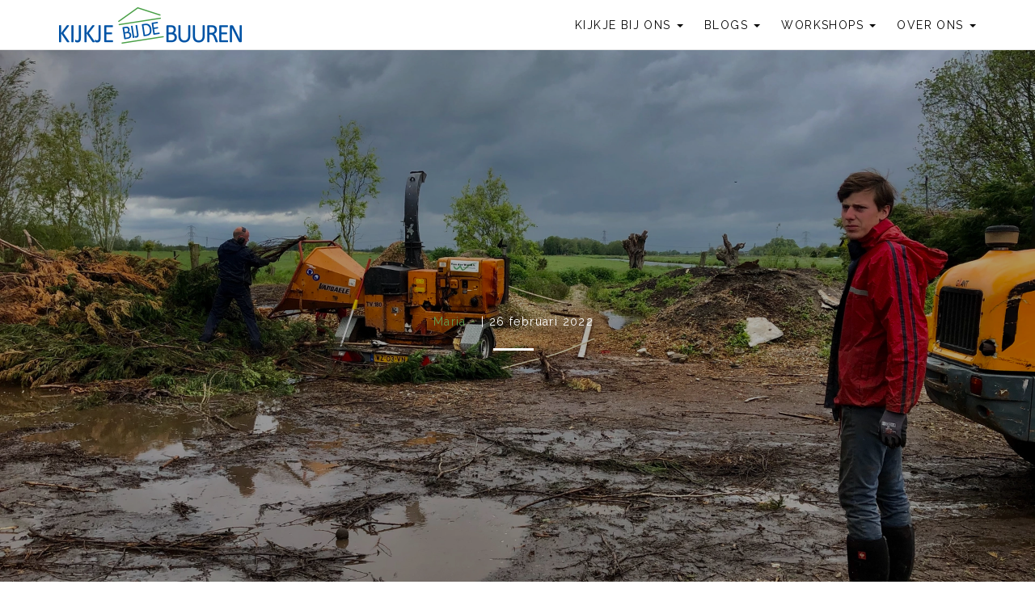

--- FILE ---
content_type: text/html; charset=UTF-8
request_url: https://kijkjebijdebuuren.nl/blogs/houtsnippers-het-bruine-goud-123
body_size: 8210
content:
<!DOCTYPE html>
<html class="disable-csstransitions" lang="nl">
<head
        
        
        data-release="3.7.0"
        data-environment="production"
        data-locale="nl_NL"
         data-raven="be5b1510fb7dbc81af7a93cf4d84d200"                           data-gtm-id="GTM-MFP88JMZ"                                         
        
        >
        <meta charset="utf-8" />
    <meta http-equiv="X-UA-Compatible" content="IE=edge" />
    <meta name="viewport" content="width=device-width, initial-scale=1" />
    <link rel="shortcut icon" href="/favicon.ico" />
    <link rel="dns-prefetch" href="//medialibrary.static-serve.net">

    <meta name="google-site-verification" content="HXkdagJlNaGexmUNe5BAa6PkYRnDhm2RxF4d658eZyQ"/>

            
<meta name="msapplication-config" content="none" />
    <link rel="alternate" hreflang="nl" type="application/atom+xml" href="https://kijkjebijdebuuren.nl/feed-blog" title="Blog Feed">
     
    <link rel="alternate" hreflang="nl" type="application/atom+xml" href="https://kijkjebijdebuuren.nl/feed-page" title="Page Feed">
     

        <meta name="application-name" content="Kijkje bij de Buuren"/>
    <meta name="robots" content="index, follow" />
    <title>Houtsnippers: hoe het bruine goud de grijze teg... | Kijkje bij de Buuren</title>
    <meta property="og:title" content="Houtsnippers: hoe het bruine goud de grijze tegel vervangt | Kijkje bij de Buuren" />
    <meta name="twitter:title" content="Houtsnippers: hoe het bruine goud de grijze tegel vervangt | Kijkje bij de Buuren" />

            <meta name="description" content="Houtsnippers zijn functioneel en een zeer mooi bijproduct van dat wat reeds aanwezig is op ons erf: hout. Hout van gerooide bomen, geknotte wilgen en afgewaa..." />
                <meta property="og:description" content="Houtsnippers zijn functioneel en een zeer mooi bijproduct van dat wat reeds aanwezig is op ons erf: hout. Hout van gerooide bomen, geknotte wilgen en afgewaa... "/>
                <meta name="twitter:description" content="Houtsnippers zijn functioneel en een zeer mooi bijproduct van dat wat reeds aanwezig is op ons erf: hout. Hout van gerooide bomen, geknotte wilgen en afgewaa..." />
    
    <meta property="og:url" content="https://kijkjebijdebuuren.nl/blogs/houtsnippers-het-bruine-goud-123" />
    <meta property="og:site_name" content="Kijkje bij de Buuren" />
    <meta property="og:type" content="website" />
    <meta property="og:locale" content="nl_NL" />

                    <meta name="twitter:card" content="summary_large_image" />
        
            
        <meta property="og:image" content="https://medialibrary.static-serve.net/image/BVIqR3fsQDGb66mevUTUmw/e-1yXXxI/1200x630/sf/fc0dd550-48ed-406b-a9b3-87d033a899d8.jpeg?cache_buster=39dfa55283318d31afe5a3ff4a0e3253e2045e43" />
        <meta property="og:image:width" content="1200" />
        <meta property="og:image:height" content="630" />
    
            <meta property="twitter:image" content="https://medialibrary.static-serve.net/image/BVIqR3fsQDGb66mevUTUmw/sE5wBjOh/1024x512/sf/fc0dd550-48ed-406b-a9b3-87d033a899d8.jpeg?cache_buster=39dfa55283318d31afe5a3ff4a0e3253e2045e43" />
    
    
    
    
        <link rel="icon" href="/favicon.svg" sizes="any" type="image/svg+xml">

    
    <link href="https://fonts.googleapis.com/css?family=Raleway:400,500,300,700" rel="stylesheet" type="text/css">
    <link href="https://fonts.googleapis.com/css?family=Abel" rel="stylesheet" type="text/css">

    
    <link rel="stylesheet" href="/fonts/font-awesome-4.3/css/font-awesome.min.css">
    
    <link rel="stylesheet" href="/fonts/et-line-font/style.css">

    <link href="/build/app/css/main.css?id=90eb6c74d30de96b0b548392c87b058f" rel="stylesheet"/>

    
    
    <!--[if lt IE 9]>
    <script src="https://oss.maxcdn.com/html5shiv/3.7.2/html5shiv.min.js"></script>
    <script src="https://oss.maxcdn.com/respond/1.4.2/respond.min.js"></script>
    <![endif]-->

    </head>

<body
                        id="blog_detail"
                data-pid="46"
                        data-did="123"
                data-cookie-settings-url=""

        
        >


    <header class="header">
    <nav class="navbar navbar-default navbar-fixed-top" role="navigation">
        <div class="container">
            
            <div class="navbar-header">
                <button type="button" class="navbar-toggle collapsed" data-toggle="collapse" data-target="#navigation-nav">
                    <span class="sr-only">Toggle navigation</span>
                    <span class="icon-bar"></span>
                    <span class="icon-bar"></span>
                    <span class="icon-bar"></span>
                </button>
                <a class="navbar-brand" href="/"><img src="/images/logo.png" alt="Logo"></a>
            </div>

            
            <div class="collapse navbar-collapse" id="navigation-nav">
                <ul id="mainNav" class="nav navbar-nav navbar-right">
                                            
                        <li class="dropdown  ">
                                                            <a href="/" 
                                    data-hover="dropdown" data-delay="100"
                                   data-close-others="false"
                                >
                                    Kijkje bij ons
                                    <span class="caret"></span>
                                </a>
                            
                                                            <ul class="sub-nav dropdown-menu" role="menu" data-desktop-class="dropdown-menu" data-mobile-class="nav navbar-nav">
                                                                            <li>
                                            <a href="/buitenleven">
                                                <span class="visible-xs-inline">- </span>
                                                Buitenleven
                                            </a>
                                        </li>
                                                                            <li>
                                            <a href="/energie">
                                                <span class="visible-xs-inline">- </span>
                                                Energie
                                            </a>
                                        </li>
                                                                            <li>
                                            <a href="/huishouden">
                                                <span class="visible-xs-inline">- </span>
                                                Huishouden
                                            </a>
                                        </li>
                                                                            <li>
                                            <a href="/voedsel">
                                                <span class="visible-xs-inline">- </span>
                                                Voedsel
                                            </a>
                                        </li>
                                                                            <li>
                                            <a href="/verzorging">
                                                <span class="visible-xs-inline">- </span>
                                                Verzorging
                                            </a>
                                        </li>
                                                                    </ul>
                                                    </li>
                                            
                        <li class="dropdown  ">
                                                            <a href="/blogs" 
                                    data-hover="dropdown" data-delay="100"
                                   data-close-others="false"
                                >
                                    Blogs
                                    <span class="caret"></span>
                                </a>
                            
                                                            <ul class="sub-nav dropdown-menu" role="menu" data-desktop-class="dropdown-menu" data-mobile-class="nav navbar-nav">
                                                                            <li>
                                            <a href="/blogs/buitenleven-moestuin-boomgaard-dieren#list">
                                                <span class="visible-xs-inline">- </span>
                                                Moestuin, dieren, buitenleven
                                            </a>
                                        </li>
                                                                            <li>
                                            <a href="/blogs/energie-water-mobiliteit#list">
                                                <span class="visible-xs-inline">- </span>
                                                Energie &amp; water
                                            </a>
                                        </li>
                                                                            <li>
                                            <a href="/blogs/huishouden-diy-consuminderen-en-ecologisch-schoonmaken#list">
                                                <span class="visible-xs-inline">- </span>
                                                DIY &amp; consuminderen 
                                            </a>
                                        </li>
                                                                            <li>
                                            <a href="/blogs/voedsel-recepten-lokalisering-inmaken-invriezen-wecken#list">
                                                <span class="visible-xs-inline">- </span>
                                                Voeding &amp; recepten
                                            </a>
                                        </li>
                                                                            <li>
                                            <a href="/blogs/verzorging-wasbare-luiers-duurzaam-kledinggebruik-natuurlijke-verzorging#list">
                                                <span class="visible-xs-inline">- </span>
                                                Verzorging &amp; kleding
                                            </a>
                                        </li>
                                                                            <li>
                                            <a href="/blogs/dagelijks-leven-erfdelen-vakantie-dagjes-uit#list">
                                                <span class="visible-xs-inline">- </span>
                                                Erfdelen &amp; dagelijks leven
                                            </a>
                                        </li>
                                                                    </ul>
                                                    </li>
                                            
                        <li class="dropdown  ">
                                                            <a href="/workshops" 
                                    data-hover="dropdown" data-delay="100"
                                   data-close-others="false"
                                >
                                    Workshops
                                    <span class="caret"></span>
                                </a>
                            
                                                            <ul class="sub-nav dropdown-menu" role="menu" data-desktop-class="dropdown-menu" data-mobile-class="nav navbar-nav">
                                                                            <li>
                                            <a href="/workshops/">
                                                <span class="visible-xs-inline">- </span>
                                                Workshops
                                            </a>
                                        </li>
                                                                            <li>
                                            <a href="/workshops/presentatie-op-locatie">
                                                <span class="visible-xs-inline">- </span>
                                                Presentatie op locatie
                                            </a>
                                        </li>
                                                                            <li>
                                            <a href="/workshops/feestjes">
                                                <span class="visible-xs-inline">- </span>
                                                Feestjes
                                            </a>
                                        </li>
                                                                            <li>
                                            <a href="/workshops/reviews">
                                                <span class="visible-xs-inline">- </span>
                                                Reviews
                                            </a>
                                        </li>
                                                                    </ul>
                                                    </li>
                                            
                        <li class="dropdown  ">
                                                            <a href="/over-ons" 
                                    data-hover="dropdown" data-delay="100"
                                   data-close-others="false"
                                >
                                    Over ons
                                    <span class="caret"></span>
                                </a>
                            
                                                            <ul class="sub-nav dropdown-menu" role="menu" data-desktop-class="dropdown-menu" data-mobile-class="nav navbar-nav">
                                                                            <li>
                                            <a href="/over-ons/wie-zijn-wij">
                                                <span class="visible-xs-inline">- </span>
                                                Wie zijn wij?
                                            </a>
                                        </li>
                                                                            <li>
                                            <a href="/over-ons/onze-projecten">
                                                <span class="visible-xs-inline">- </span>
                                                Onze projecten
                                            </a>
                                        </li>
                                                                            <li>
                                            <a href="/over-ons/visie">
                                                <span class="visible-xs-inline">- </span>
                                                Visie
                                            </a>
                                        </li>
                                                                            <li>
                                            <a href="/over-ons/het-gras-bij-de-buuren-is-echt-groener">
                                                <span class="visible-xs-inline">- </span>
                                                Interactieve luchtopname
                                            </a>
                                        </li>
                                                                            <li>
                                            <a href="/over-ons/in-de-media">
                                                <span class="visible-xs-inline">- </span>
                                                In de media
                                            </a>
                                        </li>
                                                                    </ul>
                                                    </li>
                                    </ul>
            </div>
        </div>
    </nav>
</header>
    <div id="wrapper">
            
    <section>
        <div id="hero-section" class="creative-hero-page-2 js-load-bg-img js-parallax"
             data-backgroundimage="https://medialibrary.static-serve.net/image/BVIqR3fsQDGb66mevUTUmw/Ob7dO0VW/1920x1280/sf/fc0dd550-48ed-406b-a9b3-87d033a899d8.jpeg?cache_buster=39dfa55283318d31afe5a3ff4a0e3253e2045e43"
             data-backgroundimage__tablet="https://medialibrary.static-serve.net/image/BVIqR3fsQDGb66mevUTUmw/UOmiEfs6/768x1280/sf/fc0dd550-48ed-406b-a9b3-87d033a899d8.jpeg?cache_buster=39dfa55283318d31afe5a3ff4a0e3253e2045e43"
             data-backgroundimage__mobile="https://medialibrary.static-serve.net/image/BVIqR3fsQDGb66mevUTUmw/YA-s0-JK/400x1280/sf/fc0dd550-48ed-406b-a9b3-87d033a899d8.jpeg?cache_buster=39dfa55283318d31afe5a3ff4a0e3253e2045e43"
            >
                            <div class="hero-content">
                    <div class="container">
                        <div class="row">
                            <div class="col-md-8 col-md-offset-2">
                                <div class="hero-text">
                                    <div class="herolider">
                                        <ul class="caption-slides text-center">

                                                                                            <li class="caption">
                                                    <h1></h1>

                                                        <span>
                    <a href="https://kijkjebijdebuuren.nl/over-ons/wie-zijn-wij/maria">
                Maria -
            </a>
            |
                26 februari 2022
    </span>

                                                    <div class="div-line"></div>

                                                    
                                                                                                    </li>
                                            
                                        </ul>
                                    </div> 
                                </div> 
                            </div> 
                        </div> 
                    </div> 
                </div> 
                    </div> 
    </section>


            
        <section>
            <div class="pad-top-120  ">
                <div class="container-fluid-max">

                    <div class="row without-margin">
                                                                                <div class="col-md-6 without-padding">
                    <div class="img-about">
                        <a class="zoom" href="https://medialibrary.static-serve.net/image/BVIqR3fsQDGb66mevUTUmw/-96PL8XC/1920x1280/sf/8377445c-28f7-4d77-88cc-9998f4a0c068.jpeg?cache_buster=39dfa55283318d31afe5a3ff4a0e3253e2045e43" title="Houtsnippers of boomschors?">
                            <img src="https://medialibrary.static-serve.net/image/BVIqR3fsQDGb66mevUTUmw/KDIwbvro/960x650/sf/8377445c-28f7-4d77-88cc-9998f4a0c068.jpeg?cache_buster=39dfa55283318d31afe5a3ff4a0e3253e2045e43"
                                 alt="">
                        </a>
                    </div>
                </div> 
                                            
                        <div class="col-md-6 without-padding">
                            <div class="about-me">

                                
                                                                    <h3>Houtsnippers of boomschors?</h3>
                                
                                <p>De levensduur is het grootste verschil tussen boomschors en houtsnippers: boomschors gaat aanzienlijk langer mee (en daarmee bedoel ik jaren). Houtsnippers verteren sneller en moeten vaak na 1 tot 2 jaar aangevuld worden. Natuurlijk kan je ook kiezen voor houtsnippers van specifieke bomen die langzamer verteren (zoals kastanjehout), maar dat kan niet op tegen boomschors. Toch is voor ons de levensduur niet doorslaggevend. Je kunt je voorstellen dat boomschors duurder is dan houtsnippers, immers voor de winning van 4 zakken schors is meer -specifiek stukje- boom nodig dan voor 4 zakken snippers, daar wordt alles van de boom voor gebruikt. Precies die winning en onze keuze om te gebruiken wat we hebben, is hier doorslaggevend. Gerooide bomen, gevallen takken, geknotte wilgen: alles wordt gebruikt. We houden graag vast aan de holistische, cyclische manier van denken en uitgangspunt binnen de permacultuur. Het zal je dus niet verbazen dat de rest van dit artikel is gericht op de snippers.</p>

                                
                            </div> 
                        </div> 

                                            </div>
                </div>

            </div> 
        </section>
        
    
            
        <section>
            <div class=" ">
                <div class="container-fluid-max">

                    <div class="row without-margin">
                        
                        <div class="col-md-6 without-padding">
                            <div class="about-me">

                                
                                                                    <h3>Snipperen of hakselen?</h3>
                                
                                <p>Snipperen, snippers, hakselaar, versnipperaar. De termen hakselen en snipperen worden vaak door elkaar gebruikt, maar het resultaat is wel degelijk verschillend van elkaar. Een versnipperaar snijdt dat wat de versnipperaar in wordt gestopt (veelal kleiner tuinafval, takken dus) in stukjes. De vezel blijft intact. Een hakselaar hakt zowel harder als zachter tuinafval in de lengterichting door, waardoor er wat gerafelde onregelmatige haksels ontstaan. De vezelstructuur splijt open. Snippers composteren minder snel vanwege het feit dat de vezelstructuur intact blijft, waardoor ze meer geschikt zijn als (sier)bodembedekker. Haksels composteren dus een stuk vlotter en zijn om die reden meer geschikt in je mulchlaag. omdat het een boost geeft aan je bodemleven.</p>

<p> </p>

                                
                            </div> 
                        </div> 

                                                                                <div class="col-md-6 without-padding">
                    <div class="img-about">
                        <a class="zoom" href="https://medialibrary.static-serve.net/image/BVIqR3fsQDGb66mevUTUmw/s7VDq5Ni/1920x1280/sf/adee6015-6e9d-4cde-8a23-a8712bf556bc.jpg?cache_buster=39dfa55283318d31afe5a3ff4a0e3253e2045e43" title="Snipperen of hakselen?">
                            <img src="https://medialibrary.static-serve.net/image/BVIqR3fsQDGb66mevUTUmw/s1iKNw2k/960x650/sf/adee6015-6e9d-4cde-8a23-a8712bf556bc.jpg?cache_buster=39dfa55283318d31afe5a3ff4a0e3253e2045e43"
                                 alt="">
                        </a>
                    </div>
                </div> 
                                                                </div>
                </div>

            </div> 
        </section>
        
    
            
        <section>
            <div class=" ">
                <div class="container-fluid-max">

                    <div class="row without-margin">
                                                                                <div class="col-md-6 without-padding">
                    <div class="img-about">
                        <a class="zoom" href="https://medialibrary.static-serve.net/image/BVIqR3fsQDGb66mevUTUmw/IqM8WG5X/1920x1280/sf/87decfe1-af05-4ba1-902a-11766aaa7fa5.jpeg?cache_buster=39dfa55283318d31afe5a3ff4a0e3253e2045e43" title="Onze hakselaar">
                            <img src="https://medialibrary.static-serve.net/image/BVIqR3fsQDGb66mevUTUmw/d2CbRacl/960x650/sf/87decfe1-af05-4ba1-902a-11766aaa7fa5.jpeg?cache_buster=39dfa55283318d31afe5a3ff4a0e3253e2045e43"
                                 alt="">
                        </a>
                    </div>
                </div> 
                                            
                        <div class="col-md-6 without-padding">
                            <div class="about-me">

                                
                                                                    <h3>Onze hakselaar</h3>
                                
                                <p><span><span><span>Wij hebben een hakselaar, om precies te zijn de Eliet Maestro. Een betaalbare krachtpatser" - al zeggen ze het zelf- met benzinemotor, 5,5 pk en geschikt voor het hakselen van snoeiafval tot een dikte van 40 millimeter. Eliet omschrijft de versnippertechnologie van dit leuke, oranje apparaat als het 'hakbijlprincipe': de messen hakken volgens de vezelrichting op het hout in en vervolgens wordt het gesplit en versneden tot kleine snippers.  </span></span></span>Deze snippers zijn dus niet zo geschikt voor je paden, maar des te geschikter als composteerbare bodembedekker. Wij zijn ontzettend blij met deze oranje knakker.</p>

                                
                            </div> 
                        </div> 

                                            </div>
                </div>

            </div> 
        </section>
        
    
            
        <section>
            <div class=" ">
                <div class="container-fluid-max">

                    <div class="row without-margin">
                        
                        <div class="col-md-6 without-padding">
                            <div class="about-me">

                                
                                                                    <h3>Onze leenversnipperaar</h3>
                                
                                <p>Het komt wel eens voor dat we meer en groter snoeiafval hebben dan onze particuliere schatje aankan. Gelukkig hebben we een goede ruildeal met onze overbuurman. Hij leent af en toe onze shovel; wij lenen af en toe zijn versnipperaar XXL geschikt voor hout tot met een diameter van 180 millimeter. Dan hebben we dus échte snippers en geen supercomposteerbare haksels.</p>

                                                                    <div class="view-more pad-bt-20">
                                        <a href="https://medialibrary.static-serve.net/file/BVIqR3fsQDGb66mevUTUmw/nGK_UXWW/a34b5e79-5ea7-49a5-a79f-75574baaecd3.mov?download=1" class="btn btn-lg btn-primary">Zie hem aan het werk</a>
                                    </div>
                                
                            </div> 
                        </div> 

                                                                                <div class="col-md-6 without-padding">
                    <div class="img-about">
                        <a class="zoom" href="https://medialibrary.static-serve.net/image/BVIqR3fsQDGb66mevUTUmw/YOAIdSiA/1920x1280/sf/3c87edb5-b517-46a6-a84e-469da342291c.jpeg?cache_buster=39dfa55283318d31afe5a3ff4a0e3253e2045e43" title="Onze leenversnipperaar">
                            <img src="https://medialibrary.static-serve.net/image/BVIqR3fsQDGb66mevUTUmw/bgLceCuJ/960x650/sf/3c87edb5-b517-46a6-a84e-469da342291c.jpeg?cache_buster=39dfa55283318d31afe5a3ff4a0e3253e2045e43"
                                 alt="">
                        </a>
                    </div>
                </div> 
                                                                </div>
                </div>

            </div> 
        </section>
        
    
            
        <section>
            <div class=" ">
                <div class="container-fluid-max">

                    <div class="row without-margin">
                                                                                <div class="col-md-6 without-padding">
                    <div class="img-about">
                        <a class="zoom" href="https://medialibrary.static-serve.net/image/BVIqR3fsQDGb66mevUTUmw/IpuN7gnv/1920x1280/sf/a4031d4a-76a0-413b-82ce-2246e81286ec.jpeg?cache_buster=39dfa55283318d31afe5a3ff4a0e3253e2045e43" title="Waarom houtsnippers">
                            <img src="https://medialibrary.static-serve.net/image/BVIqR3fsQDGb66mevUTUmw/TvU0M13p/960x650/sf/a4031d4a-76a0-413b-82ce-2246e81286ec.jpeg?cache_buster=39dfa55283318d31afe5a3ff4a0e3253e2045e43"
                                 alt="">
                        </a>
                    </div>
                </div> 
                                            
                        <div class="col-md-6 without-padding">
                            <div class="about-me">

                                
                                                                    <h3>Waarom houtsnippers</h3>
                                
                                <p><span><span>Een laagje houtsnippers heeft verschillende voordelen. Buiten dat het een decoratieve functie heeft, is het ook gewoon nuttig. Een laagje hout beschermt de bodem tegen droogte in de zomer en in de winter tegen regen, wind en vorst die de bodem verschraald. Bovendien houdt het de groei van onkruid tegen, omdat het zonlicht niet tot de zaden reikt. De houtsnippers composteren en dit voegt zuurstof toe aan de bodem, waardoor er een gezonder bodemleven ontstaat. Wij gebruiken de snippers ook geregeld enkel als mulchlaag in sommige delen van de moestuin en halen zodra het voorjaar wordt de laag weer weg om ruimte te maken voor de zaailingen. </span></span></p>

                                
                            </div> 
                        </div> 

                                            </div>
                </div>

            </div> 
        </section>
        
    
            
        <section>
            <div class=" pad-bt-20 ">
                <div class="container-fluid-max">

                    <div class="row without-margin">
                        
                        <div class="col-md-6 without-padding">
                            <div class="about-me">

                                
                                                                    <h3>Feit of fabel: stikstoftekort door snippers</h3>
                                
                                <p><span><span>Je zou een boek kunnen schrijven over het chemische proces van het composteringsproces. De ins en outs kan ik niet tot in detail toelichten, omdat ik ook niet ben onderlegd in dat soort scheikundige processen. Toch kan ik in hoofdlijnen er iets over vertellen, omdat het verhaal gaat dat met het composteren van de snippers er een stikstoftekort zou kunnen ontstaan. Houtsnippers hebben namelijk een hoog koolstofgehalte en een relatief laag stikstofgehalte. Houtachtig materiaal dat verteert, trekt stikstof uit de grond. Die stikstof hebben planten óók nodig om te groeien. Wanneer je houtsnippers niet verwerkt door de grond en in de grond verwerkt, maar gebruikt als (mulch)laag op de bodem geeft dit echter naar alle waarschijnlijkheid geen probleem. Is in ieder geval onze ervaring. Frank Anrijs schreef er een helder <a href="https://yggdra.be/mijn-idee-over-houtsnippers/">artikel</a> over, waarin hij stelt dat bij het gebruik van houtsnippers als mulchlaag er enkel in de overgangslaag van de bodem naar de mulchlaag zich bovenstaand proces voordoet en dus dat hele stikstoftekortverhaal verwaarloosbaar is op de groei van de planten aangezien die putten uit meerdere lagen dan enkel die bovenste 2 centimeter van de bodem. </span></span></p>

<p><span><span>Fabel dus! </span></span></p>

<p> </p>

                                
                            </div> 
                        </div> 

                                                                                <div class="col-md-6 without-padding">
                    <div class="img-about">
                        <a class="zoom" href="https://medialibrary.static-serve.net/image/BVIqR3fsQDGb66mevUTUmw/QJQbPVKg/1920x1280/sf/3b178e78-78b4-45b8-bcb7-d8c81cbdc9c9.jpeg?cache_buster=39dfa55283318d31afe5a3ff4a0e3253e2045e43" title="Feit of fabel: stikstoftekort door snippers">
                            <img src="https://medialibrary.static-serve.net/image/BVIqR3fsQDGb66mevUTUmw/iMyEWx3X/960x650/sf/3b178e78-78b4-45b8-bcb7-d8c81cbdc9c9.jpeg?cache_buster=39dfa55283318d31afe5a3ff4a0e3253e2045e43"
                                 alt="">
                        </a>
                    </div>
                </div> 
                                                                </div>
                </div>

            </div> 
        </section>
        
    
            
    <section>
        <div id="blog-section" class="pad-sec">
            <div class="container">

                <div class="latest-blog-posts animated out" data-animation="fadeInUp" data-delay="0">
                    <div class="row">

                        
                                                    <div class="col-md-4">
                                <div class="entry-post">
                                                                            <div class="post-prev-img">
                                            <a href="/blogs/onze-varkens-van-big-tot-slacht-163"><img src="https://medialibrary.static-serve.net/image/BVIqR3fsQDGb66mevUTUmw/INtNej-7/650x420/sf/3126bbb4-1d3f-4117-969e-386e1566da71.png?cache_buster=39dfa55283318d31afe5a3ff4a0e3253e2045e43" alt=""></a>
                                        </div> 
                                    
                                    <h5 class="post-prev-title">
                                        <a href="/blogs/onze-varkens-van-big-tot-slacht-163">Onze varkens, van big tot slacht.</a>
                                    </h5>

                                    <div class="post-prev-info font-alt">
                                                                                    <a href="https://kijkjebijdebuuren.nl/over-ons/wie-zijn-wij/mark">
                                                Mark -
                                            </a>
                                            |
                                                                                3 februari 2024
                                    </div>

                                    <div class="post-prev-text">
                                        In september kochten we vier biggetjes - een kruising tussen wolvarken en duroc. Een kort fotoverslag van 10 maanden varkens houden.
                                    </div>

                                    <div class="post-prev-meta">
                                        <div class="more pull-right">
                                            <a href="/blogs/onze-varkens-van-big-tot-slacht-163">
                                                Lees verder
                                                <i class="fa fa-angle-right"></i>
                                            </a>
                                        </div>
                                    </div>

                                </div>
                            </div> 
                                                    <div class="col-md-4">
                                <div class="entry-post">
                                                                            <div class="post-prev-img">
                                            <a href="/blogs/kombucha-lang-leve-de-scoby-157"><img src="https://medialibrary.static-serve.net/image/BVIqR3fsQDGb66mevUTUmw/WIQirKb9/650x420/sf/9002fa62-3b52-4aa3-adba-6c1a2ed35aff.jpeg?cache_buster=dce36b6bd575fa8eff45bfdd528b3ec49c7de764" alt=""></a>
                                        </div> 
                                    
                                    <h5 class="post-prev-title">
                                        <a href="/blogs/kombucha-lang-leve-de-scoby-157">Kombucha: lang leve de scoby!</a>
                                    </h5>

                                    <div class="post-prev-info font-alt">
                                                                                    <a href="https://kijkjebijdebuuren.nl/over-ons/wie-zijn-wij/maria">
                                                Maria -
                                            </a>
                                            |
                                                                                26 maart 2023
                                    </div>

                                    <div class="post-prev-text">
                                        Zelfvoorzienend leven en gevarieerd eten gaan ons gemakkelijk af. Zelf voorzien in een gevarieerd drankenassortiment is een grotere uitdaging. Naast verse (kruiden)thee en eindeloze hoeveelheden sap en limonade van fruit van eigen erf, voegen we graag toe aan het DIY-assortiment: kombucha!
                                    </div>

                                    <div class="post-prev-meta">
                                        <div class="more pull-right">
                                            <a href="/blogs/kombucha-lang-leve-de-scoby-157">
                                                Lees verder
                                                <i class="fa fa-angle-right"></i>
                                            </a>
                                        </div>
                                    </div>

                                </div>
                            </div> 
                                                    <div class="col-md-4">
                                <div class="entry-post">
                                                                            <div class="post-prev-img">
                                            <a href="/blogs/herfst-in-de-moestuin-bezigheden-in-november-156"><img src="https://medialibrary.static-serve.net/image/BVIqR3fsQDGb66mevUTUmw/jvuJwKM7/650x420/sf/201761f4-0d1c-4c1a-ad28-9f0a9be0f12a.jpg?cache_buster=39dfa55283318d31afe5a3ff4a0e3253e2045e43" alt=""></a>
                                        </div> 
                                    
                                    <h5 class="post-prev-title">
                                        <a href="/blogs/herfst-in-de-moestuin-bezigheden-in-november-156">Herfst in de moestuin: bezigheden in november</a>
                                    </h5>

                                    <div class="post-prev-info font-alt">
                                                                                    <a href="https://kijkjebijdebuuren.nl/over-ons/wie-zijn-wij/maria">
                                                Maria -
                                            </a>
                                            |
                                                                                30 oktober 2022
                                    </div>

                                    <div class="post-prev-text">
                                        Een moestuinseizoen stopt nooit. Het jaarrond zijn er werkzaamheden en is er te oogsten. Toch wordt wel gezegd dat zo tegen het eind van het jaar het moestuinseizoen op z&#039;n eind loopt. In deze blog de werkzaamheden in de moestuin in november.
                                    </div>

                                    <div class="post-prev-meta">
                                        <div class="more pull-right">
                                            <a href="/blogs/herfst-in-de-moestuin-bezigheden-in-november-156">
                                                Lees verder
                                                <i class="fa fa-angle-right"></i>
                                            </a>
                                        </div>
                                    </div>

                                </div>
                            </div> 
                                                    <div class="col-md-4">
                                <div class="entry-post">
                                                                            <div class="post-prev-img">
                                            <a href="/blogs/biggen-houden-wat-we-ontdekten-over-biggen-154"><img src="https://medialibrary.static-serve.net/image/BVIqR3fsQDGb66mevUTUmw/5sQgM40P/650x420/sf/020312b4-3383-43be-b0c6-cd88bb99fed7.jpg?cache_buster=39dfa55283318d31afe5a3ff4a0e3253e2045e43" alt=""></a>
                                        </div> 
                                    
                                    <h5 class="post-prev-title">
                                        <a href="/blogs/biggen-houden-wat-we-ontdekten-over-biggen-154">Biggen houden: wat we ontdekten over biggen</a>
                                    </h5>

                                    <div class="post-prev-info font-alt">
                                                                                    <a href="https://kijkjebijdebuuren.nl/over-ons/wie-zijn-wij/maria">
                                                Maria -
                                            </a>
                                            |
                                                                                18 september 2022
                                    </div>

                                    <div class="post-prev-text">
                                        Op het einde van de zomer verwelkomden we vier schattige,bruine biggen. Wie dieren houdt, ontdekt dat er altijd te leren valt. Nog geen 3 weken later zijn we heel wat biggenavonturen rijker en delen we jullie graag onze nieuwe kennis over biggen.
                                    </div>

                                    <div class="post-prev-meta">
                                        <div class="more pull-right">
                                            <a href="/blogs/biggen-houden-wat-we-ontdekten-over-biggen-154">
                                                Lees verder
                                                <i class="fa fa-angle-right"></i>
                                            </a>
                                        </div>
                                    </div>

                                </div>
                            </div> 
                                                    <div class="col-md-4">
                                <div class="entry-post">
                                                                            <div class="post-prev-img">
                                            <a href="/blogs/kippen-slachten-145"><img src="https://medialibrary.static-serve.net/image/BVIqR3fsQDGb66mevUTUmw/OtXG7M7W/650x420/sf/fa538614-09c2-4c24-a577-adaf547eb899.jpeg?cache_buster=39dfa55283318d31afe5a3ff4a0e3253e2045e43" alt=""></a>
                                        </div> 
                                    
                                    <h5 class="post-prev-title">
                                        <a href="/blogs/kippen-slachten-145">Een kip slachten: van A tot Z</a>
                                    </h5>

                                    <div class="post-prev-info font-alt">
                                                                                    <a href="https://kijkjebijdebuuren.nl/over-ons/wie-zijn-wij/maria">
                                                Maria -
                                            </a>
                                            |
                                                                                23 mei 2022
                                    </div>

                                    <div class="post-prev-text">
                                        We doen het graag zelf. Kippen houden, kuikens grootbrengen en kippen slachten om vervolgens eigengemaakte kippensoep te maken. In deze blog nemen we je mee in de stappen van slachten van een kip.
                                    </div>

                                    <div class="post-prev-meta">
                                        <div class="more pull-right">
                                            <a href="/blogs/kippen-slachten-145">
                                                Lees verder
                                                <i class="fa fa-angle-right"></i>
                                            </a>
                                        </div>
                                    </div>

                                </div>
                            </div> 
                                                    <div class="col-md-4">
                                <div class="entry-post">
                                                                            <div class="post-prev-img">
                                            <a href="/blogs/wat-er-te-vertellen-valt-over-parelhoenders-144"><img src="https://medialibrary.static-serve.net/image/BVIqR3fsQDGb66mevUTUmw/LbdAtH9p/650x420/sf/4d1dd6f4-5f3c-4123-b0ff-86b8c6874536.jpeg?cache_buster=39dfa55283318d31afe5a3ff4a0e3253e2045e43" alt=""></a>
                                        </div> 
                                    
                                    <h5 class="post-prev-title">
                                        <a href="/blogs/wat-er-te-vertellen-valt-over-parelhoenders-144">Wat er te vertellen valt over parelhoenders</a>
                                    </h5>

                                    <div class="post-prev-info font-alt">
                                                                                    <a href="https://kijkjebijdebuuren.nl/over-ons/wie-zijn-wij/maria">
                                                Maria -
                                            </a>
                                            |
                                                                                22 mei 2022
                                    </div>

                                    <div class="post-prev-text">
                                        Parelhoenders - ook wel stipkippen genoemd (echt een véél leuker woord) - zijn fantastische hoenderachtige vogels om te houden. In de loop van de tijd zijn wij van ze gaan houden en ontdekten we iets meer over deze interessante beestjes.
                                    </div>

                                    <div class="post-prev-meta">
                                        <div class="more pull-right">
                                            <a href="/blogs/wat-er-te-vertellen-valt-over-parelhoenders-144">
                                                Lees verder
                                                <i class="fa fa-angle-right"></i>
                                            </a>
                                        </div>
                                    </div>

                                </div>
                            </div> 
                        
                    </div> 
                </div> 

                
            </div> 
        </div>
    </section>
    

            
    <section>
        <div class="intermediate-section more-works-bg js-load-bg-img js-parallax"
             data-backgroundimage="https://medialibrary.static-serve.net/image/BVIqR3fsQDGb66mevUTUmw/l1s4-Abi/1920x1280/sf/b3eb9e87-c23f-4306-94b5-219a3b8ee974.jpg?cache_buster=39dfa55283318d31afe5a3ff4a0e3253e2045e43">
            <div class="section-content">
                <div class="container">
                    <div class="col-sm-6 col-sm-offset-3">
                        <div class="section-content text-center">
                                                            <h3>
                                    Kijkje in ons dagelijks leven?
                                </h3>
                                                                                        <div>
                                    <a href="/contact#social" class="btn btn-lg btn-clean">
                                        Volg ons op social media
                                    </a>
                                </div>
                                                    </div> 
                    </div> 

                </div> 
            </div> 
        </div>
    </section>
    

    
             
    
    
        </div>
    
<footer>
    <div id="footer-section" class="text-center">
        <div class="container">
            <div class="row">
                <div class="col-sm-8 col-sm-offset-2">
                    <ul class="footer-social-links">
                                                    <li><a href="/contact">Contact</a></li>
                                                    <li><a href="https://www.facebook.com/kijkjebijdebuuren">Facebook</a></li>
                                                    <li><a href="https://www.instagram.com/kijkjebijdebuuren/">Instagram</a></li>
                                                    <li><a href="/lievercookies-worden-hier-niet-gebakken">Cookies</a></li>
                                            </ul>
                    <p class="copyright">
                        &copy; 2026 Familie van Buuren
                    </p>
                </div> 
            </div> 
        </div> 
    </div> 
</footer>



<div class="back-to-top">
    <i class="fa fa-angle-up fa-3x"></i>
</div> 


    <script src="/build/app/js/raw/jquery.min.js?id=face8589641b2c8076f3cb43e10bc740?v=3.6.0" defer></script>
    <script src="https://code.jquery.com/jquery-migrate-3.3.0.js"
            defer crossorigin="anonymous"
            integrity="m7VYw8rKOVzVwcYLryBgjVy6i1UBRR1SIRIv62tQB4vfQHzBCqYo6iikctsrPA8l"></script>

    <script src="https://js-de.sentry-cdn.com/be5b1510fb7dbc81af7a93cf4d84d200.min.js" crossorigin="anonymous"></script>
    <script src="https://assets.tdncld.net/js/libs/raven/sentry-config.js" crossorigin="anonymous"></script>



    <script src="/build/app/js/main.js?id=9bf18ce4b5d0d3b35bff4c14fdf84ecd" defer></script>


</body>
</html>


--- FILE ---
content_type: application/javascript; charset=utf-8
request_url: https://kijkjebijdebuuren.nl/build/app/js/main.js?id=9bf18ce4b5d0d3b35bff4c14fdf84ecd
body_size: 39882
content:
function _typeof(t){return _typeof="function"==typeof Symbol&&"symbol"==typeof Symbol.iterator?function(t){return typeof t}:function(t){return t&&"function"==typeof Symbol&&t.constructor===Symbol&&t!==Symbol.prototype?"symbol":typeof t},_typeof(t)
/*!
 * Bootstrap v3.3.7 (http://getbootstrap.com)
 * Copyright 2011-2016 Twitter, Inc.
 * Licensed under the MIT license
 */}if("undefined"==typeof jQuery)throw new Error("Bootstrap's JavaScript requires jQuery");function CookieHandler(t){this.consentKey="cookieConsent",this.valueAllowed="allowed",this.valueDisallowed="disallowed",this.options={reloadOnAllow:!0,reloadOnDisallow:!1,cookiePath:"/",consentExpire:0}}function FilterHandler(t){this.form=null,this.list_holder=null,this.ajax=!1,this.inject_method={default:"load",filter:"load",paginate:"append"},this.pagination={},this.pagination_state={},this.callbacks={};var e=new StorageHandler(sessionStorage);if(!e.isSupported()){e=new StorageHandler({setItem:function(t,e){this[t]=e},removeItem:function(t){delete this[t]}})}this.history=e,this.init(t),this.bind(t)}function HistoryHandler(t){void 0===t&&(t=window.history),this.historyDriver=t,this.listeners=[],this.init()}function StorageHandler(t){void 0===t&&(t=localStorage),this.storageDevice=t}!function(t){"use strict";var e=jQuery.fn.jquery.split(" ")[0].split(".");if(e[0]<2&&e[1]<9||1==e[0]&&9==e[1]&&e[2]<1||e[0]>3)throw new Error("Bootstrap's JavaScript requires jQuery version 1.9.1 or higher, but lower than version 4")}(),function(t){"use strict";t.fn.emulateTransitionEnd=function(e){var i=!1,n=this;t(this).one("bsTransitionEnd",(function(){i=!0}));return setTimeout((function(){i||t(n).trigger(t.support.transition.end)}),e),this},t((function(){t.support.transition=function(){var t=document.createElement("bootstrap"),e={WebkitTransition:"webkitTransitionEnd",MozTransition:"transitionend",OTransition:"oTransitionEnd otransitionend",transition:"transitionend"};for(var i in e)if(void 0!==t.style[i])return{end:e[i]};return!1}(),t.support.transition&&(t.event.special.bsTransitionEnd={bindType:t.support.transition.end,delegateType:t.support.transition.end,handle:function(e){if(t(e.target).is(this))return e.handleObj.handler.apply(this,arguments)}})}))}(jQuery),function(t){"use strict";var e='[data-dismiss="alert"]',i=function(i){t(i).on("click",e,this.close)};i.VERSION="3.3.7",i.TRANSITION_DURATION=150,i.prototype.close=function(e){var n=t(this),o=n.attr("data-target");o||(o=(o=n.attr("href"))&&o.replace(/.*(?=#[^\s]*$)/,""));var s=t("#"===o?[]:o);function a(){s.detach().trigger("closed.bs.alert").remove()}e&&e.preventDefault(),s.length||(s=n.closest(".alert")),s.trigger(e=t.Event("close.bs.alert")),e.isDefaultPrevented()||(s.removeClass("in"),t.support.transition&&s.hasClass("fade")?s.one("bsTransitionEnd",a).emulateTransitionEnd(i.TRANSITION_DURATION):a())};var n=t.fn.alert;t.fn.alert=function(e){return this.each((function(){var n=t(this),o=n.data("bs.alert");o||n.data("bs.alert",o=new i(this)),"string"==typeof e&&o[e].call(n)}))},t.fn.alert.Constructor=i,t.fn.alert.noConflict=function(){return t.fn.alert=n,this},t(document).on("click.bs.alert.data-api",e,i.prototype.close)}(jQuery),function(t){"use strict";var e=function e(i,n){this.$element=t(i),this.options=t.extend({},e.DEFAULTS,n),this.isLoading=!1};function i(i){return this.each((function(){var n=t(this),o=n.data("bs.button"),s="object"==_typeof(i)&&i;o||n.data("bs.button",o=new e(this,s)),"toggle"==i?o.toggle():i&&o.setState(i)}))}e.VERSION="3.3.7",e.DEFAULTS={loadingText:"loading..."},e.prototype.setState=function(e){var i="disabled",n=this.$element,o=n.is("input")?"val":"html",s=n.data();e+="Text",null==s.resetText&&n.data("resetText",n[o]()),setTimeout(t.proxy((function(){n[o](null==s[e]?this.options[e]:s[e]),"loadingText"==e?(this.isLoading=!0,n.addClass(i).attr(i,i).prop(i,!0)):this.isLoading&&(this.isLoading=!1,n.removeClass(i).removeAttr(i).prop(i,!1))}),this),0)},e.prototype.toggle=function(){var t=!0,e=this.$element.closest('[data-toggle="buttons"]');if(e.length){var i=this.$element.find("input");"radio"==i.prop("type")?(i.prop("checked")&&(t=!1),e.find(".active").removeClass("active"),this.$element.addClass("active")):"checkbox"==i.prop("type")&&(i.prop("checked")!==this.$element.hasClass("active")&&(t=!1),this.$element.toggleClass("active")),i.prop("checked",this.$element.hasClass("active")),t&&i.trigger("change")}else this.$element.attr("aria-pressed",!this.$element.hasClass("active")),this.$element.toggleClass("active")};var n=t.fn.button;t.fn.button=i,t.fn.button.Constructor=e,t.fn.button.noConflict=function(){return t.fn.button=n,this},t(document).on("click.bs.button.data-api",'[data-toggle^="button"]',(function(e){var n=t(e.target).closest(".btn");i.call(n,"toggle"),t(e.target).is('input[type="radio"], input[type="checkbox"]')||(e.preventDefault(),n.is("input,button")?n.trigger("focus"):n.find("input:visible,button:visible").first().trigger("focus"))})).on("focus.bs.button.data-api blur.bs.button.data-api",'[data-toggle^="button"]',(function(e){t(e.target).closest(".btn").toggleClass("focus",/^focus(in)?$/.test(e.type))}))}(jQuery),function(t){"use strict";var e=function(e,i){this.$element=t(e),this.$indicators=this.$element.find(".carousel-indicators"),this.options=i,this.paused=null,this.sliding=null,this.interval=null,this.$active=null,this.$items=null,this.options.keyboard&&this.$element.on("keydown.bs.carousel",t.proxy(this.keydown,this)),"hover"==this.options.pause&&!("ontouchstart"in document.documentElement)&&this.$element.on("mouseenter.bs.carousel",t.proxy(this.pause,this)).on("mouseleave.bs.carousel",t.proxy(this.cycle,this))};function i(i){return this.each((function(){var n=t(this),o=n.data("bs.carousel"),s=t.extend({},e.DEFAULTS,n.data(),"object"==_typeof(i)&&i),a="string"==typeof i?i:s.slide;o||n.data("bs.carousel",o=new e(this,s)),"number"==typeof i?o.to(i):a?o[a]():s.interval&&o.pause().cycle()}))}e.VERSION="3.3.7",e.TRANSITION_DURATION=600,e.DEFAULTS={interval:5e3,pause:"hover",wrap:!0,keyboard:!0},e.prototype.keydown=function(t){if(!/input|textarea/i.test(t.target.tagName)){switch(t.which){case 37:this.prev();break;case 39:this.next();break;default:return}t.preventDefault()}},e.prototype.cycle=function(e){return e||(this.paused=!1),this.interval&&clearInterval(this.interval),this.options.interval&&!this.paused&&(this.interval=setInterval(t.proxy(this.next,this),this.options.interval)),this},e.prototype.getItemIndex=function(t){return this.$items=t.parent().children(".item"),this.$items.index(t||this.$active)},e.prototype.getItemForDirection=function(t,e){var i=this.getItemIndex(e);if(("prev"==t&&0===i||"next"==t&&i==this.$items.length-1)&&!this.options.wrap)return e;var n=(i+("prev"==t?-1:1))%this.$items.length;return this.$items.eq(n)},e.prototype.to=function(t){var e=this,i=this.getItemIndex(this.$active=this.$element.find(".item.active"));if(!(t>this.$items.length-1||t<0))return this.sliding?this.$element.one("slid.bs.carousel",(function(){e.to(t)})):i==t?this.pause().cycle():this.slide(t>i?"next":"prev",this.$items.eq(t))},e.prototype.pause=function(e){return e||(this.paused=!0),this.$element.find(".next, .prev").length&&t.support.transition&&(this.$element.trigger(t.support.transition.end),this.cycle(!0)),this.interval=clearInterval(this.interval),this},e.prototype.next=function(){if(!this.sliding)return this.slide("next")},e.prototype.prev=function(){if(!this.sliding)return this.slide("prev")},e.prototype.slide=function(i,n){var o=this.$element.find(".item.active"),s=n||this.getItemForDirection(i,o),a=this.interval,r="next"==i?"left":"right",l=this;if(s.hasClass("active"))return this.sliding=!1;var c=s[0],d=t.Event("slide.bs.carousel",{relatedTarget:c,direction:r});if(this.$element.trigger(d),!d.isDefaultPrevented()){if(this.sliding=!0,a&&this.pause(),this.$indicators.length){this.$indicators.find(".active").removeClass("active");var p=t(this.$indicators.children()[this.getItemIndex(s)]);p&&p.addClass("active")}var u=t.Event("slid.bs.carousel",{relatedTarget:c,direction:r});return t.support.transition&&this.$element.hasClass("slide")?(s.addClass(i),s[0].offsetWidth,o.addClass(r),s.addClass(r),o.one("bsTransitionEnd",(function(){s.removeClass([i,r].join(" ")).addClass("active"),o.removeClass(["active",r].join(" ")),l.sliding=!1,setTimeout((function(){l.$element.trigger(u)}),0)})).emulateTransitionEnd(e.TRANSITION_DURATION)):(o.removeClass("active"),s.addClass("active"),this.sliding=!1,this.$element.trigger(u)),a&&this.cycle(),this}};var n=t.fn.carousel;t.fn.carousel=i,t.fn.carousel.Constructor=e,t.fn.carousel.noConflict=function(){return t.fn.carousel=n,this};var o=function(e){var n,o=t(this),s=t(o.attr("data-target")||(n=o.attr("href"))&&n.replace(/.*(?=#[^\s]+$)/,""));if(s.hasClass("carousel")){var a=t.extend({},s.data(),o.data()),r=o.attr("data-slide-to");r&&(a.interval=!1),i.call(s,a),r&&s.data("bs.carousel").to(r),e.preventDefault()}};t(document).on("click.bs.carousel.data-api","[data-slide]",o).on("click.bs.carousel.data-api","[data-slide-to]",o),t(window).on("load",(function(){t('[data-ride="carousel"]').each((function(){var e=t(this);i.call(e,e.data())}))}))}(jQuery),function(t){"use strict";var e=function e(i,n){this.$element=t(i),this.options=t.extend({},e.DEFAULTS,n),this.$trigger=t('[data-toggle="collapse"][href="#'+i.id+'"],[data-toggle="collapse"][data-target="#'+i.id+'"]'),this.transitioning=null,this.options.parent?this.$parent=this.getParent():this.addAriaAndCollapsedClass(this.$element,this.$trigger),this.options.toggle&&this.toggle()};function i(e){var i,n=e.attr("data-target")||(i=e.attr("href"))&&i.replace(/.*(?=#[^\s]+$)/,"");return t(n)}function n(i){return this.each((function(){var n=t(this),o=n.data("bs.collapse"),s=t.extend({},e.DEFAULTS,n.data(),"object"==_typeof(i)&&i);!o&&s.toggle&&/show|hide/.test(i)&&(s.toggle=!1),o||n.data("bs.collapse",o=new e(this,s)),"string"==typeof i&&o[i]()}))}e.VERSION="3.3.7",e.TRANSITION_DURATION=350,e.DEFAULTS={toggle:!0},e.prototype.dimension=function(){return this.$element.hasClass("width")?"width":"height"},e.prototype.show=function(){if(!this.transitioning&&!this.$element.hasClass("in")){var i,o=this.$parent&&this.$parent.children(".panel").children(".in, .collapsing");if(!(o&&o.length&&(i=o.data("bs.collapse"))&&i.transitioning)){var s=t.Event("show.bs.collapse");if(this.$element.trigger(s),!s.isDefaultPrevented()){o&&o.length&&(n.call(o,"hide"),i||o.data("bs.collapse",null));var a=this.dimension();this.$element.removeClass("collapse").addClass("collapsing")[a](0).attr("aria-expanded",!0),this.$trigger.removeClass("collapsed").attr("aria-expanded",!0),this.transitioning=1;var r=function(){this.$element.removeClass("collapsing").addClass("collapse in")[a](""),this.transitioning=0,this.$element.trigger("shown.bs.collapse")};if(!t.support.transition)return r.call(this);var l=t.camelCase(["scroll",a].join("-"));this.$element.one("bsTransitionEnd",t.proxy(r,this)).emulateTransitionEnd(e.TRANSITION_DURATION)[a](this.$element[0][l])}}}},e.prototype.hide=function(){if(!this.transitioning&&this.$element.hasClass("in")){var i=t.Event("hide.bs.collapse");if(this.$element.trigger(i),!i.isDefaultPrevented()){var n=this.dimension();this.$element[n](this.$element[n]())[0].offsetHeight,this.$element.addClass("collapsing").removeClass("collapse in").attr("aria-expanded",!1),this.$trigger.addClass("collapsed").attr("aria-expanded",!1),this.transitioning=1;var o=function(){this.transitioning=0,this.$element.removeClass("collapsing").addClass("collapse").trigger("hidden.bs.collapse")};if(!t.support.transition)return o.call(this);this.$element[n](0).one("bsTransitionEnd",t.proxy(o,this)).emulateTransitionEnd(e.TRANSITION_DURATION)}}},e.prototype.toggle=function(){this[this.$element.hasClass("in")?"hide":"show"]()},e.prototype.getParent=function(){return t(this.options.parent).find('[data-toggle="collapse"][data-parent="'+this.options.parent+'"]').each(t.proxy((function(e,n){var o=t(n);this.addAriaAndCollapsedClass(i(o),o)}),this)).end()},e.prototype.addAriaAndCollapsedClass=function(t,e){var i=t.hasClass("in");t.attr("aria-expanded",i),e.toggleClass("collapsed",!i).attr("aria-expanded",i)};var o=t.fn.collapse;t.fn.collapse=n,t.fn.collapse.Constructor=e,t.fn.collapse.noConflict=function(){return t.fn.collapse=o,this},t(document).on("click.bs.collapse.data-api",'[data-toggle="collapse"]',(function(e){var o=t(this);o.attr("data-target")||e.preventDefault();var s=i(o),a=s.data("bs.collapse")?"toggle":o.data();n.call(s,a)}))}(jQuery),function(t){"use strict";var e='[data-toggle="dropdown"]',i=function(e){t(e).on("click.bs.dropdown",this.toggle)};function n(e){var i=e.attr("data-target");i||(i=(i=e.attr("href"))&&/#[A-Za-z]/.test(i)&&i.replace(/.*(?=#[^\s]*$)/,""));var n=i&&t(i);return n&&n.length?n:e.parent()}function o(i){i&&3===i.which||(t(".dropdown-backdrop").remove(),t(e).each((function(){var e=t(this),o=n(e),s={relatedTarget:this};o.hasClass("open")&&(i&&"click"==i.type&&/input|textarea/i.test(i.target.tagName)&&t.contains(o[0],i.target)||(o.trigger(i=t.Event("hide.bs.dropdown",s)),i.isDefaultPrevented()||(e.attr("aria-expanded","false"),o.removeClass("open").trigger(t.Event("hidden.bs.dropdown",s)))))})))}i.VERSION="3.3.7",i.prototype.toggle=function(e){var i=t(this);if(!i.is(".disabled, :disabled")){var s=n(i),a=s.hasClass("open");if(o(),!a){"ontouchstart"in document.documentElement&&!s.closest(".navbar-nav").length&&t(document.createElement("div")).addClass("dropdown-backdrop").insertAfter(t(this)).on("click",o);var r={relatedTarget:this};if(s.trigger(e=t.Event("show.bs.dropdown",r)),e.isDefaultPrevented())return;i.trigger("focus").attr("aria-expanded","true"),s.toggleClass("open").trigger(t.Event("shown.bs.dropdown",r))}return!1}},i.prototype.keydown=function(i){if(/(38|40|27|32)/.test(i.which)&&!/input|textarea/i.test(i.target.tagName)){var o=t(this);if(i.preventDefault(),i.stopPropagation(),!o.is(".disabled, :disabled")){var s=n(o),a=s.hasClass("open");if(!a&&27!=i.which||a&&27==i.which)return 27==i.which&&s.find(e).trigger("focus"),o.trigger("click");var r=s.find(".dropdown-menu li:not(.disabled):visible a");if(r.length){var l=r.index(i.target);38==i.which&&l>0&&l--,40==i.which&&l<r.length-1&&l++,~l||(l=0),r.eq(l).trigger("focus")}}}};var s=t.fn.dropdown;t.fn.dropdown=function(e){return this.each((function(){var n=t(this),o=n.data("bs.dropdown");o||n.data("bs.dropdown",o=new i(this)),"string"==typeof e&&o[e].call(n)}))},t.fn.dropdown.Constructor=i,t.fn.dropdown.noConflict=function(){return t.fn.dropdown=s,this},t(document).on("click.bs.dropdown.data-api",o).on("click.bs.dropdown.data-api",".dropdown form",(function(t){t.stopPropagation()})).on("click.bs.dropdown.data-api",e,i.prototype.toggle).on("keydown.bs.dropdown.data-api",e,i.prototype.keydown).on("keydown.bs.dropdown.data-api",".dropdown-menu",i.prototype.keydown)}(jQuery),function(t){"use strict";var e=function(e,i){this.options=i,this.$body=t(document.body),this.$element=t(e),this.$dialog=this.$element.find(".modal-dialog"),this.$backdrop=null,this.isShown=null,this.originalBodyPad=null,this.scrollbarWidth=0,this.ignoreBackdropClick=!1,this.options.remote&&this.$element.find(".modal-content").load(this.options.remote,t.proxy((function(){this.$element.trigger("loaded.bs.modal")}),this))};function i(i,n){return this.each((function(){var o=t(this),s=o.data("bs.modal"),a=t.extend({},e.DEFAULTS,o.data(),"object"==_typeof(i)&&i);s||o.data("bs.modal",s=new e(this,a)),"string"==typeof i?s[i](n):a.show&&s.show(n)}))}e.VERSION="3.3.7",e.TRANSITION_DURATION=300,e.BACKDROP_TRANSITION_DURATION=150,e.DEFAULTS={backdrop:!0,keyboard:!0,show:!0},e.prototype.toggle=function(t){return this.isShown?this.hide():this.show(t)},e.prototype.show=function(i){var n=this,o=t.Event("show.bs.modal",{relatedTarget:i});this.$element.trigger(o),this.isShown||o.isDefaultPrevented()||(this.isShown=!0,this.checkScrollbar(),this.setScrollbar(),this.$body.addClass("modal-open"),this.escape(),this.resize(),this.$element.on("click.dismiss.bs.modal",'[data-dismiss="modal"]',t.proxy(this.hide,this)),this.$dialog.on("mousedown.dismiss.bs.modal",(function(){n.$element.one("mouseup.dismiss.bs.modal",(function(e){t(e.target).is(n.$element)&&(n.ignoreBackdropClick=!0)}))})),this.backdrop((function(){var o=t.support.transition&&n.$element.hasClass("fade");n.$element.parent().length||n.$element.appendTo(n.$body),n.$element.show().scrollTop(0),n.adjustDialog(),o&&n.$element[0].offsetWidth,n.$element.addClass("in"),n.enforceFocus();var s=t.Event("shown.bs.modal",{relatedTarget:i});o?n.$dialog.one("bsTransitionEnd",(function(){n.$element.trigger("focus").trigger(s)})).emulateTransitionEnd(e.TRANSITION_DURATION):n.$element.trigger("focus").trigger(s)})))},e.prototype.hide=function(i){i&&i.preventDefault(),i=t.Event("hide.bs.modal"),this.$element.trigger(i),this.isShown&&!i.isDefaultPrevented()&&(this.isShown=!1,this.escape(),this.resize(),t(document).off("focusin.bs.modal"),this.$element.removeClass("in").off("click.dismiss.bs.modal").off("mouseup.dismiss.bs.modal"),this.$dialog.off("mousedown.dismiss.bs.modal"),t.support.transition&&this.$element.hasClass("fade")?this.$element.one("bsTransitionEnd",t.proxy(this.hideModal,this)).emulateTransitionEnd(e.TRANSITION_DURATION):this.hideModal())},e.prototype.enforceFocus=function(){t(document).off("focusin.bs.modal").on("focusin.bs.modal",t.proxy((function(t){document===t.target||this.$element[0]===t.target||this.$element.has(t.target).length||this.$element.trigger("focus")}),this))},e.prototype.escape=function(){this.isShown&&this.options.keyboard?this.$element.on("keydown.dismiss.bs.modal",t.proxy((function(t){27==t.which&&this.hide()}),this)):this.isShown||this.$element.off("keydown.dismiss.bs.modal")},e.prototype.resize=function(){this.isShown?t(window).on("resize.bs.modal",t.proxy(this.handleUpdate,this)):t(window).off("resize.bs.modal")},e.prototype.hideModal=function(){var t=this;this.$element.hide(),this.backdrop((function(){t.$body.removeClass("modal-open"),t.resetAdjustments(),t.resetScrollbar(),t.$element.trigger("hidden.bs.modal")}))},e.prototype.removeBackdrop=function(){this.$backdrop&&this.$backdrop.remove(),this.$backdrop=null},e.prototype.backdrop=function(i){var n=this,o=this.$element.hasClass("fade")?"fade":"";if(this.isShown&&this.options.backdrop){var s=t.support.transition&&o;if(this.$backdrop=t(document.createElement("div")).addClass("modal-backdrop "+o).appendTo(this.$body),this.$element.on("click.dismiss.bs.modal",t.proxy((function(t){this.ignoreBackdropClick?this.ignoreBackdropClick=!1:t.target===t.currentTarget&&("static"==this.options.backdrop?this.$element[0].focus():this.hide())}),this)),s&&this.$backdrop[0].offsetWidth,this.$backdrop.addClass("in"),!i)return;s?this.$backdrop.one("bsTransitionEnd",i).emulateTransitionEnd(e.BACKDROP_TRANSITION_DURATION):i()}else if(!this.isShown&&this.$backdrop){this.$backdrop.removeClass("in");var a=function(){n.removeBackdrop(),i&&i()};t.support.transition&&this.$element.hasClass("fade")?this.$backdrop.one("bsTransitionEnd",a).emulateTransitionEnd(e.BACKDROP_TRANSITION_DURATION):a()}else i&&i()},e.prototype.handleUpdate=function(){this.adjustDialog()},e.prototype.adjustDialog=function(){var t=this.$element[0].scrollHeight>document.documentElement.clientHeight;this.$element.css({paddingLeft:!this.bodyIsOverflowing&&t?this.scrollbarWidth:"",paddingRight:this.bodyIsOverflowing&&!t?this.scrollbarWidth:""})},e.prototype.resetAdjustments=function(){this.$element.css({paddingLeft:"",paddingRight:""})},e.prototype.checkScrollbar=function(){var t=window.innerWidth;if(!t){var e=document.documentElement.getBoundingClientRect();t=e.right-Math.abs(e.left)}this.bodyIsOverflowing=document.body.clientWidth<t,this.scrollbarWidth=this.measureScrollbar()},e.prototype.setScrollbar=function(){var t=parseInt(this.$body.css("padding-right")||0,10);this.originalBodyPad=document.body.style.paddingRight||"",this.bodyIsOverflowing&&this.$body.css("padding-right",t+this.scrollbarWidth)},e.prototype.resetScrollbar=function(){this.$body.css("padding-right",this.originalBodyPad)},e.prototype.measureScrollbar=function(){var t=document.createElement("div");t.className="modal-scrollbar-measure",this.$body.append(t);var e=t.offsetWidth-t.clientWidth;return this.$body[0].removeChild(t),e};var n=t.fn.modal;t.fn.modal=i,t.fn.modal.Constructor=e,t.fn.modal.noConflict=function(){return t.fn.modal=n,this},t(document).on("click.bs.modal.data-api",'[data-toggle="modal"]',(function(e){var n=t(this),o=n.attr("href"),s=t(n.attr("data-target")||o&&o.replace(/.*(?=#[^\s]+$)/,"")),a=s.data("bs.modal")?"toggle":t.extend({remote:!/#/.test(o)&&o},s.data(),n.data());n.is("a")&&e.preventDefault(),s.one("show.bs.modal",(function(t){t.isDefaultPrevented()||s.one("hidden.bs.modal",(function(){n.is(":visible")&&n.trigger("focus")}))})),i.call(s,a,this)}))}(jQuery),function(t){"use strict";var e=function(t,e){this.type=null,this.options=null,this.enabled=null,this.timeout=null,this.hoverState=null,this.$element=null,this.inState=null,this.init("tooltip",t,e)};e.VERSION="3.3.7",e.TRANSITION_DURATION=150,e.DEFAULTS={animation:!0,placement:"top",selector:!1,template:'<div class="tooltip" role="tooltip"><div class="tooltip-arrow"></div><div class="tooltip-inner"></div></div>',trigger:"hover focus",title:"",delay:0,html:!1,container:!1,viewport:{selector:"body",padding:0}},e.prototype.init=function(e,i,n){if(this.enabled=!0,this.type=e,this.$element=t(i),this.options=this.getOptions(n),this.$viewport=this.options.viewport&&t(t.isFunction(this.options.viewport)?this.options.viewport.call(this,this.$element):this.options.viewport.selector||this.options.viewport),this.inState={click:!1,hover:!1,focus:!1},this.$element[0]instanceof document.constructor&&!this.options.selector)throw new Error("`selector` option must be specified when initializing "+this.type+" on the window.document object!");for(var o=this.options.trigger.split(" "),s=o.length;s--;){var a=o[s];if("click"==a)this.$element.on("click."+this.type,this.options.selector,t.proxy(this.toggle,this));else if("manual"!=a){var r="hover"==a?"mouseenter":"focusin",l="hover"==a?"mouseleave":"focusout";this.$element.on(r+"."+this.type,this.options.selector,t.proxy(this.enter,this)),this.$element.on(l+"."+this.type,this.options.selector,t.proxy(this.leave,this))}}this.options.selector?this._options=t.extend({},this.options,{trigger:"manual",selector:""}):this.fixTitle()},e.prototype.getDefaults=function(){return e.DEFAULTS},e.prototype.getOptions=function(e){return(e=t.extend({},this.getDefaults(),this.$element.data(),e)).delay&&"number"==typeof e.delay&&(e.delay={show:e.delay,hide:e.delay}),e},e.prototype.getDelegateOptions=function(){var e={},i=this.getDefaults();return this._options&&t.each(this._options,(function(t,n){i[t]!=n&&(e[t]=n)})),e},e.prototype.enter=function(e){var i=e instanceof this.constructor?e:t(e.currentTarget).data("bs."+this.type);if(i||(i=new this.constructor(e.currentTarget,this.getDelegateOptions()),t(e.currentTarget).data("bs."+this.type,i)),e instanceof t.Event&&(i.inState["focusin"==e.type?"focus":"hover"]=!0),i.tip().hasClass("in")||"in"==i.hoverState)i.hoverState="in";else{if(clearTimeout(i.timeout),i.hoverState="in",!i.options.delay||!i.options.delay.show)return i.show();i.timeout=setTimeout((function(){"in"==i.hoverState&&i.show()}),i.options.delay.show)}},e.prototype.isInStateTrue=function(){for(var t in this.inState)if(this.inState[t])return!0;return!1},e.prototype.leave=function(e){var i=e instanceof this.constructor?e:t(e.currentTarget).data("bs."+this.type);if(i||(i=new this.constructor(e.currentTarget,this.getDelegateOptions()),t(e.currentTarget).data("bs."+this.type,i)),e instanceof t.Event&&(i.inState["focusout"==e.type?"focus":"hover"]=!1),!i.isInStateTrue()){if(clearTimeout(i.timeout),i.hoverState="out",!i.options.delay||!i.options.delay.hide)return i.hide();i.timeout=setTimeout((function(){"out"==i.hoverState&&i.hide()}),i.options.delay.hide)}},e.prototype.show=function(){var i=t.Event("show.bs."+this.type);if(this.hasContent()&&this.enabled){this.$element.trigger(i);var n=t.contains(this.$element[0].ownerDocument.documentElement,this.$element[0]);if(i.isDefaultPrevented()||!n)return;var o=this,s=this.tip(),a=this.getUID(this.type);this.setContent(),s.attr("id",a),this.$element.attr("aria-describedby",a),this.options.animation&&s.addClass("fade");var r="function"==typeof this.options.placement?this.options.placement.call(this,s[0],this.$element[0]):this.options.placement,l=/\s?auto?\s?/i,c=l.test(r);c&&(r=r.replace(l,"")||"top"),s.detach().css({top:0,left:0,display:"block"}).addClass(r).data("bs."+this.type,this),this.options.container?s.appendTo(this.options.container):s.insertAfter(this.$element),this.$element.trigger("inserted.bs."+this.type);var d=this.getPosition(),p=s[0].offsetWidth,u=s[0].offsetHeight;if(c){var h=r,f=this.getPosition(this.$viewport);r="bottom"==r&&d.bottom+u>f.bottom?"top":"top"==r&&d.top-u<f.top?"bottom":"right"==r&&d.right+p>f.width?"left":"left"==r&&d.left-p<f.left?"right":r,s.removeClass(h).addClass(r)}var m=this.getCalculatedOffset(r,d,p,u);this.applyPlacement(m,r);var g=function(){var t=o.hoverState;o.$element.trigger("shown.bs."+o.type),o.hoverState=null,"out"==t&&o.leave(o)};t.support.transition&&this.$tip.hasClass("fade")?s.one("bsTransitionEnd",g).emulateTransitionEnd(e.TRANSITION_DURATION):g()}},e.prototype.applyPlacement=function(e,i){var n=this.tip(),o=n[0].offsetWidth,s=n[0].offsetHeight,a=parseInt(n.css("margin-top"),10),r=parseInt(n.css("margin-left"),10);isNaN(a)&&(a=0),isNaN(r)&&(r=0),e.top+=a,e.left+=r,t.offset.setOffset(n[0],t.extend({using:function(t){n.css({top:Math.round(t.top),left:Math.round(t.left)})}},e),0),n.addClass("in");var l=n[0].offsetWidth,c=n[0].offsetHeight;"top"==i&&c!=s&&(e.top=e.top+s-c);var d=this.getViewportAdjustedDelta(i,e,l,c);d.left?e.left+=d.left:e.top+=d.top;var p=/top|bottom/.test(i),u=p?2*d.left-o+l:2*d.top-s+c,h=p?"offsetWidth":"offsetHeight";n.offset(e),this.replaceArrow(u,n[0][h],p)},e.prototype.replaceArrow=function(t,e,i){this.arrow().css(i?"left":"top",50*(1-t/e)+"%").css(i?"top":"left","")},e.prototype.setContent=function(){var t=this.tip(),e=this.getTitle();t.find(".tooltip-inner")[this.options.html?"html":"text"](e),t.removeClass("fade in top bottom left right")},e.prototype.hide=function(i){var n=this,o=t(this.$tip),s=t.Event("hide.bs."+this.type);function a(){"in"!=n.hoverState&&o.detach(),n.$element&&n.$element.removeAttr("aria-describedby").trigger("hidden.bs."+n.type),i&&i()}if(this.$element.trigger(s),!s.isDefaultPrevented())return o.removeClass("in"),t.support.transition&&o.hasClass("fade")?o.one("bsTransitionEnd",a).emulateTransitionEnd(e.TRANSITION_DURATION):a(),this.hoverState=null,this},e.prototype.fixTitle=function(){var t=this.$element;(t.attr("title")||"string"!=typeof t.attr("data-original-title"))&&t.attr("data-original-title",t.attr("title")||"").attr("title","")},e.prototype.hasContent=function(){return this.getTitle()},e.prototype.getPosition=function(e){var i=(e=e||this.$element)[0],n="BODY"==i.tagName,o=i.getBoundingClientRect();null==o.width&&(o=t.extend({},o,{width:o.right-o.left,height:o.bottom-o.top}));var s=window.SVGElement&&i instanceof window.SVGElement,a=n?{top:0,left:0}:s?null:e.offset(),r={scroll:n?document.documentElement.scrollTop||document.body.scrollTop:e.scrollTop()},l=n?{width:t(window).width(),height:t(window).height()}:null;return t.extend({},o,r,l,a)},e.prototype.getCalculatedOffset=function(t,e,i,n){return"bottom"==t?{top:e.top+e.height,left:e.left+e.width/2-i/2}:"top"==t?{top:e.top-n,left:e.left+e.width/2-i/2}:"left"==t?{top:e.top+e.height/2-n/2,left:e.left-i}:{top:e.top+e.height/2-n/2,left:e.left+e.width}},e.prototype.getViewportAdjustedDelta=function(t,e,i,n){var o={top:0,left:0};if(!this.$viewport)return o;var s=this.options.viewport&&this.options.viewport.padding||0,a=this.getPosition(this.$viewport);if(/right|left/.test(t)){var r=e.top-s-a.scroll,l=e.top+s-a.scroll+n;r<a.top?o.top=a.top-r:l>a.top+a.height&&(o.top=a.top+a.height-l)}else{var c=e.left-s,d=e.left+s+i;c<a.left?o.left=a.left-c:d>a.right&&(o.left=a.left+a.width-d)}return o},e.prototype.getTitle=function(){var t=this.$element,e=this.options;return t.attr("data-original-title")||("function"==typeof e.title?e.title.call(t[0]):e.title)},e.prototype.getUID=function(t){do{t+=~~(1e6*Math.random())}while(document.getElementById(t));return t},e.prototype.tip=function(){if(!this.$tip&&(this.$tip=t(this.options.template),1!=this.$tip.length))throw new Error(this.type+" `template` option must consist of exactly 1 top-level element!");return this.$tip},e.prototype.arrow=function(){return this.$arrow=this.$arrow||this.tip().find(".tooltip-arrow")},e.prototype.enable=function(){this.enabled=!0},e.prototype.disable=function(){this.enabled=!1},e.prototype.toggleEnabled=function(){this.enabled=!this.enabled},e.prototype.toggle=function(e){var i=this;e&&((i=t(e.currentTarget).data("bs."+this.type))||(i=new this.constructor(e.currentTarget,this.getDelegateOptions()),t(e.currentTarget).data("bs."+this.type,i))),e?(i.inState.click=!i.inState.click,i.isInStateTrue()?i.enter(i):i.leave(i)):i.tip().hasClass("in")?i.leave(i):i.enter(i)},e.prototype.destroy=function(){var t=this;clearTimeout(this.timeout),this.hide((function(){t.$element.off("."+t.type).removeData("bs."+t.type),t.$tip&&t.$tip.detach(),t.$tip=null,t.$arrow=null,t.$viewport=null,t.$element=null}))};var i=t.fn.tooltip;t.fn.tooltip=function(i){return this.each((function(){var n=t(this),o=n.data("bs.tooltip"),s="object"==_typeof(i)&&i;!o&&/destroy|hide/.test(i)||(o||n.data("bs.tooltip",o=new e(this,s)),"string"==typeof i&&o[i]())}))},t.fn.tooltip.Constructor=e,t.fn.tooltip.noConflict=function(){return t.fn.tooltip=i,this}}(jQuery),function(t){"use strict";var e=function(t,e){this.init("popover",t,e)};if(!t.fn.tooltip)throw new Error("Popover requires tooltip.js");e.VERSION="3.3.7",e.DEFAULTS=t.extend({},t.fn.tooltip.Constructor.DEFAULTS,{placement:"right",trigger:"click",content:"",template:'<div class="popover" role="tooltip"><div class="arrow"></div><h3 class="popover-title"></h3><div class="popover-content"></div></div>'}),(e.prototype=t.extend({},t.fn.tooltip.Constructor.prototype)).constructor=e,e.prototype.getDefaults=function(){return e.DEFAULTS},e.prototype.setContent=function(){var t=this.tip(),e=this.getTitle(),i=this.getContent();t.find(".popover-title")[this.options.html?"html":"text"](e),t.find(".popover-content").children().detach().end()[this.options.html?"string"==typeof i?"html":"append":"text"](i),t.removeClass("fade top bottom left right in"),t.find(".popover-title").html()||t.find(".popover-title").hide()},e.prototype.hasContent=function(){return this.getTitle()||this.getContent()},e.prototype.getContent=function(){var t=this.$element,e=this.options;return t.attr("data-content")||("function"==typeof e.content?e.content.call(t[0]):e.content)},e.prototype.arrow=function(){return this.$arrow=this.$arrow||this.tip().find(".arrow")};var i=t.fn.popover;t.fn.popover=function(i){return this.each((function(){var n=t(this),o=n.data("bs.popover"),s="object"==_typeof(i)&&i;!o&&/destroy|hide/.test(i)||(o||n.data("bs.popover",o=new e(this,s)),"string"==typeof i&&o[i]())}))},t.fn.popover.Constructor=e,t.fn.popover.noConflict=function(){return t.fn.popover=i,this}}(jQuery),function(t){"use strict";function e(i,n){this.$body=t(document.body),this.$scrollElement=t(i).is(document.body)?t(window):t(i),this.options=t.extend({},e.DEFAULTS,n),this.selector=(this.options.target||"")+" .nav li > a",this.offsets=[],this.targets=[],this.activeTarget=null,this.scrollHeight=0,this.$scrollElement.on("scroll.bs.scrollspy",t.proxy(this.process,this)),this.refresh(),this.process()}function i(i){return this.each((function(){var n=t(this),o=n.data("bs.scrollspy"),s="object"==_typeof(i)&&i;o||n.data("bs.scrollspy",o=new e(this,s)),"string"==typeof i&&o[i]()}))}e.VERSION="3.3.7",e.DEFAULTS={offset:10},e.prototype.getScrollHeight=function(){return this.$scrollElement[0].scrollHeight||Math.max(this.$body[0].scrollHeight,document.documentElement.scrollHeight)},e.prototype.refresh=function(){var e=this,i="offset",n=0;this.offsets=[],this.targets=[],this.scrollHeight=this.getScrollHeight(),t.isWindow(this.$scrollElement[0])||(i="position",n=this.$scrollElement.scrollTop()),this.$body.find(this.selector).map((function(){var e=t(this),o=e.data("target")||e.attr("href"),s=/^#./.test(o)&&t(o);return s&&s.length&&s.is(":visible")&&[[s[i]().top+n,o]]||null})).sort((function(t,e){return t[0]-e[0]})).each((function(){e.offsets.push(this[0]),e.targets.push(this[1])}))},e.prototype.process=function(){var t,e=this.$scrollElement.scrollTop()+this.options.offset,i=this.getScrollHeight(),n=this.options.offset+i-this.$scrollElement.height(),o=this.offsets,s=this.targets,a=this.activeTarget;if(this.scrollHeight!=i&&this.refresh(),e>=n)return a!=(t=s[s.length-1])&&this.activate(t);if(a&&e<o[0])return this.activeTarget=null,this.clear();for(t=o.length;t--;)a!=s[t]&&e>=o[t]&&(void 0===o[t+1]||e<o[t+1])&&this.activate(s[t])},e.prototype.activate=function(e){this.activeTarget=e,this.clear();var i=this.selector+'[data-target="'+e+'"],'+this.selector+'[href="'+e+'"]',n=t(i).parents("li").addClass("active");n.parent(".dropdown-menu").length&&(n=n.closest("li.dropdown").addClass("active")),n.trigger("activate.bs.scrollspy")},e.prototype.clear=function(){t(this.selector).parentsUntil(this.options.target,".active").removeClass("active")};var n=t.fn.scrollspy;t.fn.scrollspy=i,t.fn.scrollspy.Constructor=e,t.fn.scrollspy.noConflict=function(){return t.fn.scrollspy=n,this},t(window).on("load.bs.scrollspy.data-api",(function(){t('[data-spy="scroll"]').each((function(){var e=t(this);i.call(e,e.data())}))}))}(jQuery),function(t){"use strict";var e=function(e){this.element=t(e)};function i(i){return this.each((function(){var n=t(this),o=n.data("bs.tab");o||n.data("bs.tab",o=new e(this)),"string"==typeof i&&o[i]()}))}e.VERSION="3.3.7",e.TRANSITION_DURATION=150,e.prototype.show=function(){var e=this.element,i=e.closest("ul:not(.dropdown-menu)"),n=e.data("target");if(n||(n=(n=e.attr("href"))&&n.replace(/.*(?=#[^\s]*$)/,"")),!e.parent("li").hasClass("active")){var o=i.find(".active:last a"),s=t.Event("hide.bs.tab",{relatedTarget:e[0]}),a=t.Event("show.bs.tab",{relatedTarget:o[0]});if(o.trigger(s),e.trigger(a),!a.isDefaultPrevented()&&!s.isDefaultPrevented()){var r=t(n);this.activate(e.closest("li"),i),this.activate(r,r.parent(),(function(){o.trigger({type:"hidden.bs.tab",relatedTarget:e[0]}),e.trigger({type:"shown.bs.tab",relatedTarget:o[0]})}))}}},e.prototype.activate=function(i,n,o){var s=n.find("> .active"),a=o&&t.support.transition&&(s.length&&s.hasClass("fade")||!!n.find("> .fade").length);function r(){s.removeClass("active").find("> .dropdown-menu > .active").removeClass("active").end().find('[data-toggle="tab"]').attr("aria-expanded",!1),i.addClass("active").find('[data-toggle="tab"]').attr("aria-expanded",!0),a?(i[0].offsetWidth,i.addClass("in")):i.removeClass("fade"),i.parent(".dropdown-menu").length&&i.closest("li.dropdown").addClass("active").end().find('[data-toggle="tab"]').attr("aria-expanded",!0),o&&o()}s.length&&a?s.one("bsTransitionEnd",r).emulateTransitionEnd(e.TRANSITION_DURATION):r(),s.removeClass("in")};var n=t.fn.tab;t.fn.tab=i,t.fn.tab.Constructor=e,t.fn.tab.noConflict=function(){return t.fn.tab=n,this};var o=function(e){e.preventDefault(),i.call(t(this),"show")};t(document).on("click.bs.tab.data-api",'[data-toggle="tab"]',o).on("click.bs.tab.data-api",'[data-toggle="pill"]',o)}(jQuery),function(t){"use strict";var e=function e(i,n){this.options=t.extend({},e.DEFAULTS,n),this.$target=t(this.options.target).on("scroll.bs.affix.data-api",t.proxy(this.checkPosition,this)).on("click.bs.affix.data-api",t.proxy(this.checkPositionWithEventLoop,this)),this.$element=t(i),this.affixed=null,this.unpin=null,this.pinnedOffset=null,this.checkPosition()};function i(i){return this.each((function(){var n=t(this),o=n.data("bs.affix"),s="object"==_typeof(i)&&i;o||n.data("bs.affix",o=new e(this,s)),"string"==typeof i&&o[i]()}))}e.VERSION="3.3.7",e.RESET="affix affix-top affix-bottom",e.DEFAULTS={offset:0,target:window},e.prototype.getState=function(t,e,i,n){var o=this.$target.scrollTop(),s=this.$element.offset(),a=this.$target.height();if(null!=i&&"top"==this.affixed)return o<i&&"top";if("bottom"==this.affixed)return null!=i?!(o+this.unpin<=s.top)&&"bottom":!(o+a<=t-n)&&"bottom";var r=null==this.affixed,l=r?o:s.top;return null!=i&&o<=i?"top":null!=n&&l+(r?a:e)>=t-n&&"bottom"},e.prototype.getPinnedOffset=function(){if(this.pinnedOffset)return this.pinnedOffset;this.$element.removeClass(e.RESET).addClass("affix");var t=this.$target.scrollTop(),i=this.$element.offset();return this.pinnedOffset=i.top-t},e.prototype.checkPositionWithEventLoop=function(){setTimeout(t.proxy(this.checkPosition,this),1)},e.prototype.checkPosition=function(){if(this.$element.is(":visible")){var i=this.$element.height(),n=this.options.offset,o=n.top,s=n.bottom,a=Math.max(t(document).height(),t(document.body).height());"object"!=_typeof(n)&&(s=o=n),"function"==typeof o&&(o=n.top(this.$element)),"function"==typeof s&&(s=n.bottom(this.$element));var r=this.getState(a,i,o,s);if(this.affixed!=r){null!=this.unpin&&this.$element.css("top","");var l="affix"+(r?"-"+r:""),c=t.Event(l+".bs.affix");if(this.$element.trigger(c),c.isDefaultPrevented())return;this.affixed=r,this.unpin="bottom"==r?this.getPinnedOffset():null,this.$element.removeClass(e.RESET).addClass(l).trigger(l.replace("affix","affixed")+".bs.affix")}"bottom"==r&&this.$element.offset({top:a-i-s})}};var n=t.fn.affix;t.fn.affix=i,t.fn.affix.Constructor=e,t.fn.affix.noConflict=function(){return t.fn.affix=n,this},t(window).on("load",(function(){t('[data-spy="affix"]').each((function(){var e=t(this),n=e.data();n.offset=n.offset||{},null!=n.offsetBottom&&(n.offset.bottom=n.offsetBottom),null!=n.offsetTop&&(n.offset.top=n.offsetTop),i.call(e,n)}))}))}(jQuery),$(document).ready((function(t){"use strict";t("#container").waitForImages(!0).done((function(){function e(e){var i=e.attr("href");return t(i).offset().top-63}t('a.go-down[href^="#"]').click((function(i){var n=e(t(this));t("html, body").animate({scrollTop:n},500),i.preventDefault()}));var i=t('a.go-down[href^="#"]');function n(n){for(var o=0;o<i.length;o++){var s=t(i[o]),a=e(s);n>a-100&&n<a+100&&(i.removeClass("active"),s.addClass("active"))}}n(t(window).scrollTop()),t(window).scroll((function(){n(t(window).scrollTop())}))})),t((function(){var e=t("header"),i=t(".navbar");e.waypoint({handler:function(t){"down"===t?i.stop().addClass("active").css("top",-i.outerHeight()).animate({top:0}):i.stop().removeClass("active").css("top",i.outerHeight()+0).animate({top:""})},offset:function(){return-i.outerHeight()-0}})}))})),function(t,e){"object"==("undefined"==typeof exports?"undefined":_typeof(exports))&&"object"==("undefined"==typeof module?"undefined":_typeof(module))?module.exports=e():"function"==typeof define&&define.amd?define([],e):"object"==("undefined"==typeof exports?"undefined":_typeof(exports))?exports.device=e():t.device=e()}(window,(function(){return function(t){var e={};function i(n){if(e[n])return e[n].exports;var o=e[n]={i:n,l:!1,exports:{}};return t[n].call(o.exports,o,o.exports,i),o.l=!0,o.exports}return i.m=t,i.c=e,i.d=function(t,e,n){i.o(t,e)||Object.defineProperty(t,e,{configurable:!1,enumerable:!0,get:n})},i.r=function(t){Object.defineProperty(t,"__esModule",{value:!0})},i.n=function(t){var e=t&&t.__esModule?function(){return t.default}:function(){return t};return i.d(e,"a",e),e},i.o=function(t,e){return Object.prototype.hasOwnProperty.call(t,e)},i.p="",i(i.s=1)}([function(t,e,i){"use strict";i.r(e);var n="function"==typeof Symbol&&"symbol"==_typeof(Symbol.iterator)?function(t){return _typeof(t)}:function(t){return t&&"function"==typeof Symbol&&t.constructor===Symbol&&t!==Symbol.prototype?"symbol":_typeof(t)},o=window.device,s={},a=[];window.device=s;var r=window.document.documentElement,l=window.navigator.userAgent.toLowerCase(),c=["googletv","viera","smarttv","internet.tv","netcast","nettv","appletv","boxee","kylo","roku","dlnadoc","roku","pov_tv","hbbtv","ce-html"];function d(t){return-1!==l.indexOf(t)}function p(t){return r.className.match(new RegExp(t,"i"))}function u(t){var e=null;p(t)||(e=r.className.replace(/^\s+|\s+$/g,""),r.className=e+" "+t)}function h(t){p(t)&&(r.className=r.className.replace(" "+t,""))}function f(){s.landscape()?(h("portrait"),u("landscape"),m("landscape")):(h("landscape"),u("portrait"),m("portrait")),w()}function m(t){for(var e in a)a[e](t)}s.macos=function(){return d("mac")},s.ios=function(){return s.iphone()||s.ipod()||s.ipad()},s.iphone=function(){return!s.windows()&&d("iphone")},s.ipod=function(){return d("ipod")},s.ipad=function(){return d("ipad")},s.android=function(){return!s.windows()&&d("android")},s.androidPhone=function(){return s.android()&&d("mobile")},s.androidTablet=function(){return s.android()&&!d("mobile")},s.blackberry=function(){return d("blackberry")||d("bb10")||d("rim")},s.blackberryPhone=function(){return s.blackberry()&&!d("tablet")},s.blackberryTablet=function(){return s.blackberry()&&d("tablet")},s.windows=function(){return d("windows")},s.windowsPhone=function(){return s.windows()&&d("phone")},s.windowsTablet=function(){return s.windows()&&d("touch")&&!s.windowsPhone()},s.fxos=function(){return(d("(mobile")||d("(tablet"))&&d(" rv:")},s.fxosPhone=function(){return s.fxos()&&d("mobile")},s.fxosTablet=function(){return s.fxos()&&d("tablet")},s.meego=function(){return d("meego")},s.cordova=function(){return window.cordova&&"file:"===location.protocol},s.nodeWebkit=function(){return"object"===n(window.process)},s.mobile=function(){return s.androidPhone()||s.iphone()||s.ipod()||s.windowsPhone()||s.blackberryPhone()||s.fxosPhone()||s.meego()},s.tablet=function(){return s.ipad()||s.androidTablet()||s.blackberryTablet()||s.windowsTablet()||s.fxosTablet()},s.desktop=function(){return!s.tablet()&&!s.mobile()},s.television=function(){for(var t=0;t<c.length;){if(d(c[t]))return!0;t++}return!1},s.portrait=function(){return screen.orientation&&Object.prototype.hasOwnProperty.call(window,"onorientationchange")?screen.orientation.type.includes("portrait"):window.innerHeight/window.innerWidth>1},s.landscape=function(){return screen.orientation&&Object.prototype.hasOwnProperty.call(window,"onorientationchange")?screen.orientation.type.includes("landscape"):window.innerHeight/window.innerWidth<1},s.noConflict=function(){return window.device=o,this},s.ios()?s.ipad()?u("ios ipad tablet"):s.iphone()?u("ios iphone mobile"):s.ipod()&&u("ios ipod mobile"):s.macos()?u("macos desktop"):s.android()?s.androidTablet()?u("android tablet"):u("android mobile"):s.blackberry()?s.blackberryTablet()?u("blackberry tablet"):u("blackberry mobile"):s.windows()?s.windowsTablet()?u("windows tablet"):s.windowsPhone()?u("windows mobile"):u("windows desktop"):s.fxos()?s.fxosTablet()?u("fxos tablet"):u("fxos mobile"):s.meego()?u("meego mobile"):s.nodeWebkit()?u("node-webkit"):s.television()?u("television"):s.desktop()&&u("desktop"),s.cordova()&&u("cordova"),s.onChangeOrientation=function(t){"function"==typeof t&&a.push(t)};var g="resize";function v(t){for(var e=0;e<t.length;e++)if(s[t[e]]())return t[e];return"unknown"}function w(){s.orientation=v(["portrait","landscape"])}Object.prototype.hasOwnProperty.call(window,"onorientationchange")&&(g="orientationchange"),window.addEventListener?window.addEventListener(g,f,!1):window.attachEvent?window.attachEvent(g,f):window[g]=f,f(),s.type=v(["mobile","tablet","desktop"]),s.os=v(["ios","iphone","ipad","ipod","android","blackberry","windows","fxos","meego","television"]),w(),e.default=s},function(t,e,i){t.exports=i(0)}]).default})),function(t){t.fn.disappear=function(e,i){var n=t.extend({data:void 0},i);this.each((function(){var i=t(this);i.bind("disappear",e,n.data),e||i.trigger("disappear",n.data)}))},t.fn.appear=function(e,i){var n=t.extend({data:void 0,one:!0},i);return this.each((function(){var i=t(this);if(i.appeared=!1,e){var o=t(window),s=function(){if(i.is(":visible")){var t=o.scrollLeft(),e=o.scrollTop(),s=i.offset(),a=s.left,r=s.top;r+i.height()>=e&&r<=e+o.height()&&a+i.width()>=t&&a<=t+o.width()?i.appeared||i.trigger("appear",n.data):(i.appeared&&i.trigger("disappear",n.data),i.appeared=!1)}else i.appeared=!1},a=function(){if(i.appeared=!0,n.one){o.unbind("scroll",s);var a=t.inArray(s,t.fn.appear.checks);a>=0&&t.fn.appear.checks.splice(a,1)}e.apply(this,arguments)};n.one?i.one("appear",n.data,a):i.bind("appear",n.data,a),o.scroll(s),t.fn.appear.checks.push(s),s()}else i.trigger("appear",n.data)}))},t.extend(t.fn.appear,{checks:[],timeout:null,checkAll:function(){var e=t.fn.appear.checks.length;if(e>0)for(;e--;)t.fn.appear.checks[e]()},run:function(){t.fn.appear.timeout&&clearTimeout(t.fn.appear.timeout),t.fn.appear.timeout=setTimeout(t.fn.appear.checkAll,20)}}),t.each(["append","prepend","after","before","attr","removeAttr","addClass","removeClass","toggleClass","remove","css","show","hide"],(function(e,i){var n=t.fn[i];n&&(t.fn[i]=function(){var e=n.apply(this,arguments);return t.fn.appear.run(),e})}))}(jQuery),$(document).ready((function(t){"use strict";var e=t(".burger-menu").find(".menu-wrap"),i=t(".burger-menu").find(".menu-wrap > ul > li").children("ul");i.length;i.each((function(e){t(this).siblings("a").append('<i class="open-menu fa fa-angle-down"></i>')})),t(".open-menu").on("click",(function(e){e.preventDefault(),t(this).parent("a").parent("li").hasClass("active")?(t(".open-menu").parent("a").parent("li").removeClass("active"),t(this).parent("a").siblings("ul").stop().slideUp({duration:1e3,easing:"easeOutExpo"})):(t(".open-menu").parent("a").parent("li").removeClass("active"),t(this).parent("a").parent("li").addClass("active"),t(".open-menu").parent("a").siblings("ul").stop().slideUp({duration:1e3,easing:"easeOutExpo"}),t(this).parent("a").siblings("ul").stop().slideDown({duration:1e3,easing:"easeOutExpo"}))})),t(".open-menu").hover((function(){t(this).stop().animate({paddingTop:"10px"},200)}),(function(){t(this).stop().animate({paddingTop:"7px"},200)})),t(".close-icon").click((function(){e.removeClass("fadeInDown"),e.addClass("fadeOutUp"),t(".burger-menu").stop().delay(500).slideUp({duration:500,easing:"easeOutCubic"}),t(".top-bars").find(".fa").stop().delay(600).animate({opacity:1},300)})),t(".top-bars").find(".fa").click((function(){e.removeClass("fadeOutUp"),e.addClass("fadeInDown"),t(".burger-menu").stop().slideDown({duration:500,easing:"easeInCubic"}),t(".burger-menu").css("display","block"),t(this).stop().animate({opacity:0},300)}))})),function(t){var e={},n={mode:"horizontal",slideSelector:"",infiniteLoop:!0,hideControlOnEnd:!1,speed:500,easing:null,slideMargin:0,startSlide:0,randomStart:!1,captions:!1,ticker:!1,tickerHover:!1,adaptiveHeight:!1,adaptiveHeightSpeed:500,video:!1,useCSS:!0,preloadImages:"visible",responsive:!0,slideZIndex:50,touchEnabled:!0,swipeThreshold:50,oneToOneTouch:!0,preventDefaultSwipeX:!0,preventDefaultSwipeY:!1,pager:!0,pagerType:"full",pagerShortSeparator:" / ",pagerSelector:null,buildPager:null,pagerCustom:null,controls:!0,nextText:"Next",prevText:"Prev",nextSelector:null,prevSelector:null,autoControls:!1,startText:"Start",stopText:"Stop",autoControlsCombine:!1,autoControlsSelector:null,auto:!1,pause:4e3,autoStart:!0,autoDirection:"next",autoHover:!1,autoDelay:0,minSlides:1,maxSlides:1,moveSlides:0,slideWidth:0,onSliderLoad:function(){},onSlideBefore:function(){},onSlideAfter:function(){},onSlideNext:function(){},onSlidePrev:function(){},onSliderResize:function(){}};t.fn.bxSlider=function(o){if(0==this.length)return this;if(this.length>1)return this.each((function(){t(this).bxSlider(o)})),this;var s={},a=this;e.el=this;var r=t(window).width(),l=t(window).height(),c=function(){s.settings=t.extend({},n,o),s.settings.slideWidth=parseInt(s.settings.slideWidth),s.children=a.children(s.settings.slideSelector),s.children.length<s.settings.minSlides&&(s.settings.minSlides=s.children.length),s.children.length<s.settings.maxSlides&&(s.settings.maxSlides=s.children.length),s.settings.randomStart&&(s.settings.startSlide=Math.floor(Math.random()*s.children.length)),s.active={index:s.settings.startSlide},s.carousel=s.settings.minSlides>1||s.settings.maxSlides>1,s.carousel&&(s.settings.preloadImages="all"),s.minThreshold=s.settings.minSlides*s.settings.slideWidth+(s.settings.minSlides-1)*s.settings.slideMargin,s.maxThreshold=s.settings.maxSlides*s.settings.slideWidth+(s.settings.maxSlides-1)*s.settings.slideMargin,s.working=!1,s.controls={},s.interval=null,s.animProp="vertical"==s.settings.mode?"top":"left",s.usingCSS=s.settings.useCSS&&"fade"!=s.settings.mode&&function(){var t=document.createElement("div"),e=["WebkitPerspective","MozPerspective","OPerspective","msPerspective"];for(var i in e)if(void 0!==t.style[e[i]])return s.cssPrefix=e[i].replace("Perspective","").toLowerCase(),s.animProp="-"+s.cssPrefix+"-transform",!0;return!1}(),"vertical"==s.settings.mode&&(s.settings.maxSlides=s.settings.minSlides),a.data("origStyle",a.attr("style")),a.children(s.settings.slideSelector).each((function(){t(this).data("origStyle",t(this).attr("style"))})),d()},d=function(){a.wrap('<div class="bx-wrapper"><div class="bx-viewport"></div></div>'),s.viewport=a.parent(),s.loader=t('<div class="bx-loading" />'),s.viewport.prepend(s.loader),a.css({width:"horizontal"==s.settings.mode?100*s.children.length+215+"%":"auto",position:"relative"}),s.usingCSS&&s.settings.easing?a.css("-"+s.cssPrefix+"-transition-timing-function",s.settings.easing):s.settings.easing||(s.settings.easing="swing"),g(),s.viewport.css({width:"100%",overflow:"hidden",position:"relative"}),s.viewport.parent().css({maxWidth:f()}),s.settings.pager||s.viewport.parent().css({margin:"0 auto 0px"}),s.children.css({float:"horizontal"==s.settings.mode?"left":"none",listStyle:"none",position:"relative"}),s.children.css("width",m()),"horizontal"==s.settings.mode&&s.settings.slideMargin>0&&s.children.css("marginRight",s.settings.slideMargin),"vertical"==s.settings.mode&&s.settings.slideMargin>0&&s.children.css("marginBottom",s.settings.slideMargin),"fade"==s.settings.mode&&(s.children.css({position:"absolute",zIndex:0,display:"none"}),s.children.eq(s.settings.startSlide).css({zIndex:s.settings.slideZIndex,display:"block"})),s.controls.el=t('<div class="bx-controls" />'),s.settings.captions&&I(),s.active.last=s.settings.startSlide==v()-1,s.settings.video&&a.fitVids();var e=s.children.eq(s.settings.startSlide);"all"==s.settings.preloadImages&&(e=s.children),s.settings.ticker?s.settings.pager=!1:(s.settings.pager&&C(),s.settings.controls&&S(),s.settings.auto&&s.settings.autoControls&&k(),(s.settings.controls||s.settings.autoControls||s.settings.pager)&&s.viewport.after(s.controls.el)),p(e,u)},p=function(e,i){var n=e.find("img, iframe").length;if(0!=n){var o=0;e.find("img, iframe").each((function(){t(this).one("load",(function(){++o==n&&i()})).each((function(){this.complete&&t(this).load()}))}))}else i()},u=function(){if(s.settings.infiniteLoop&&"fade"!=s.settings.mode&&!s.settings.ticker){var e="vertical"==s.settings.mode?s.settings.minSlides:s.settings.maxSlides,i=s.children.slice(0,e).clone().addClass("bx-clone"),n=s.children.slice(-e).clone().addClass("bx-clone");a.append(i).prepend(n)}s.loader.remove(),b(),"vertical"==s.settings.mode&&(s.settings.adaptiveHeight=!0),s.viewport.height(h()),a.redrawSlider(),s.settings.onSliderLoad(s.active.index),s.initialized=!0,s.settings.responsive&&t(window).bind("resize",R),s.settings.auto&&s.settings.autoStart&&z(),s.settings.ticker&&H(),s.settings.pager&&_(s.settings.startSlide),s.settings.controls&&j(),s.settings.touchEnabled&&!s.settings.ticker&&M()},h=function(){var e=0,n=t();if("vertical"==s.settings.mode||s.settings.adaptiveHeight)if(s.carousel){var o=1==s.settings.moveSlides?s.active.index:s.active.index*w();for(n=s.children.eq(o),i=1;i<=s.settings.maxSlides-1;i++)n=o+i>=s.children.length?n.add(s.children.eq(i-1)):n.add(s.children.eq(o+i))}else n=s.children.eq(s.active.index);else n=s.children;return"vertical"==s.settings.mode?(n.each((function(){e+=t(this).outerHeight()})),s.settings.slideMargin>0&&(e+=s.settings.slideMargin*(s.settings.minSlides-1))):e=Math.max.apply(Math,n.map((function(){return t(this).outerHeight(!1)})).get()),e},f=function(){var t="100%";return s.settings.slideWidth>0&&(t="horizontal"==s.settings.mode?s.settings.maxSlides*s.settings.slideWidth+(s.settings.maxSlides-1)*s.settings.slideMargin:s.settings.slideWidth),t},m=function(){var t=s.settings.slideWidth,e=s.viewport.width();return 0==s.settings.slideWidth||s.settings.slideWidth>e&&!s.carousel||"vertical"==s.settings.mode?t=e:s.settings.maxSlides>1&&"horizontal"==s.settings.mode&&(e>s.maxThreshold||e<s.minThreshold&&(t=(e-s.settings.slideMargin*(s.settings.minSlides-1))/s.settings.minSlides)),t},g=function(){var t=1;if("horizontal"==s.settings.mode&&s.settings.slideWidth>0)if(s.viewport.width()<s.minThreshold)t=s.settings.minSlides;else if(s.viewport.width()>s.maxThreshold)t=s.settings.maxSlides;else{var e=s.children.first().width();t=Math.floor(s.viewport.width()/e)}else"vertical"==s.settings.mode&&(t=s.settings.minSlides);return t},v=function(){var t=0;if(s.settings.moveSlides>0)if(s.settings.infiniteLoop)t=s.children.length/w();else for(var e=0,i=0;e<s.children.length;)++t,e=i+g(),i+=s.settings.moveSlides<=g()?s.settings.moveSlides:g();else t=Math.ceil(s.children.length/g());return t},w=function(){return s.settings.moveSlides>0&&s.settings.moveSlides<=g()?s.settings.moveSlides:g()},b=function(){if(s.children.length>s.settings.maxSlides&&s.active.last&&!s.settings.infiniteLoop){if("horizontal"==s.settings.mode){var t=s.children.last(),e=t.position();y(-(e.left-(s.viewport.width()-t.width())),"reset",0)}else if("vertical"==s.settings.mode){var i=s.children.length-s.settings.minSlides;e=s.children.eq(i).position();y(-e.top,"reset",0)}}else{e=s.children.eq(s.active.index*w()).position();s.active.index==v()-1&&(s.active.last=!0),null!=e&&("horizontal"==s.settings.mode?y(-e.left,"reset",0):"vertical"==s.settings.mode&&y(-e.top,"reset",0))}},y=function t(e,i,n,o){if(s.usingCSS){var r="vertical"==s.settings.mode?"translate3d(0, "+e+"px, 0)":"translate3d("+e+"px, 0, 0)";a.css("-"+s.cssPrefix+"-transition-duration",n/1e3+"s"),"slide"==i?(a.css(s.animProp,r),a.bind("transitionend webkitTransitionEnd oTransitionEnd MSTransitionEnd",(function(){a.unbind("transitionend webkitTransitionEnd oTransitionEnd MSTransitionEnd"),D()}))):"reset"==i?a.css(s.animProp,r):"ticker"==i&&(a.css("-"+s.cssPrefix+"-transition-timing-function","linear"),a.css(s.animProp,r),a.bind("transitionend webkitTransitionEnd oTransitionEnd MSTransitionEnd",(function(){a.unbind("transitionend webkitTransitionEnd oTransitionEnd MSTransitionEnd"),t(o.resetValue,"reset",0),N()})))}else{var l={};l[s.animProp]=e,"slide"==i?a.animate(l,n,s.settings.easing,(function(){D()})):"reset"==i?a.css(s.animProp,e):"ticker"==i&&a.animate(l,speed,"linear",(function(){t(o.resetValue,"reset",0),N()}))}},x=function(){for(var e="",i=v(),n=0;i>n;n++){var o="";s.settings.buildPager&&t.isFunction(s.settings.buildPager)?(o=s.settings.buildPager(n),s.pagerEl.addClass("bx-custom-pager")):(o=n+1,s.pagerEl.addClass("bx-default-pager")),e+='<div class="bx-pager-item"><a href="" data-slide-index="'+n+'" class="bx-pager-link">'+o+"</a></div>"}s.pagerEl.html(e)},C=function(){s.settings.pagerCustom?s.pagerEl=t(s.settings.pagerCustom):(s.pagerEl=t('<div class="bx-pager" />'),s.settings.pagerSelector?t(s.settings.pagerSelector).html(s.pagerEl):s.controls.el.addClass("bx-has-pager").append(s.pagerEl),x()),s.pagerEl.on("click","a",A)},S=function(){s.controls.next=t('<a class="bx-next" href="">'+s.settings.nextText+"</a>"),s.controls.prev=t('<a class="bx-prev" href="">'+s.settings.prevText+"</a>"),s.controls.next.bind("click",T),s.controls.prev.bind("click",$),s.settings.nextSelector&&t(s.settings.nextSelector).append(s.controls.next),s.settings.prevSelector&&t(s.settings.prevSelector).append(s.controls.prev),s.settings.nextSelector||s.settings.prevSelector||(s.controls.directionEl=t('<div class="bx-controls-direction" />'),s.controls.directionEl.append(s.controls.prev).append(s.controls.next),s.controls.el.addClass("bx-has-controls-direction").append(s.controls.directionEl))},k=function(){s.controls.start=t('<div class="bx-controls-auto-item"><a class="bx-start" href="">'+s.settings.startText+"</a></div>"),s.controls.stop=t('<div class="bx-controls-auto-item"><a class="bx-stop" href="">'+s.settings.stopText+"</a></div>"),s.controls.autoEl=t('<div class="bx-controls-auto" />'),s.controls.autoEl.on("click",".bx-start",E),s.controls.autoEl.on("click",".bx-stop",P),s.settings.autoControlsCombine?s.controls.autoEl.append(s.controls.start):s.controls.autoEl.append(s.controls.start).append(s.controls.stop),s.settings.autoControlsSelector?t(s.settings.autoControlsSelector).html(s.controls.autoEl):s.controls.el.addClass("bx-has-controls-auto").append(s.controls.autoEl),O(s.settings.autoStart?"stop":"start")},I=function(){s.children.each((function(){var e=t(this).find("img:first").attr("title");null!=e&&(""+e).length&&t(this).append('<div class="bx-caption"><span>'+e+"</span></div>")}))},T=function(t){s.settings.auto&&a.stopAuto(),a.goToNextSlide(),t.preventDefault()},$=function(t){s.settings.auto&&a.stopAuto(),a.goToPrevSlide(),t.preventDefault()},E=function(t){a.startAuto(),t.preventDefault()},P=function(t){a.stopAuto(),t.preventDefault()},A=function(e){s.settings.auto&&a.stopAuto();var i=t(e.currentTarget),n=parseInt(i.attr("data-slide-index"));n!=s.active.index&&a.goToSlide(n),e.preventDefault()},_=function(e){var i=s.children.length;return"short"==s.settings.pagerType?(s.settings.maxSlides>1&&(i=Math.ceil(s.children.length/s.settings.maxSlides)),void s.pagerEl.html(e+1+s.settings.pagerShortSeparator+i)):(s.pagerEl.find("a").removeClass("active"),void s.pagerEl.each((function(i,n){t(n).find("a").eq(e).addClass("active")})))},D=function(){if(s.settings.infiniteLoop){var t="";0==s.active.index?t=s.children.eq(0).position():s.active.index==v()-1&&s.carousel?t=s.children.eq((v()-1)*w()).position():s.active.index==s.children.length-1&&(t=s.children.eq(s.children.length-1).position()),t&&("horizontal"==s.settings.mode?y(-t.left,"reset",0):"vertical"==s.settings.mode&&y(-t.top,"reset",0))}s.working=!1,s.settings.onSlideAfter(s.children.eq(s.active.index),s.oldIndex,s.active.index)},O=function(t){s.settings.autoControlsCombine?s.controls.autoEl.html(s.controls[t]):(s.controls.autoEl.find("a").removeClass("active"),s.controls.autoEl.find("a:not(.bx-"+t+")").addClass("active"))},j=function(){1==v()?(s.controls.prev.addClass("disabled"),s.controls.next.addClass("disabled")):!s.settings.infiniteLoop&&s.settings.hideControlOnEnd&&(0==s.active.index?(s.controls.prev.addClass("disabled"),s.controls.next.removeClass("disabled")):s.active.index==v()-1?(s.controls.next.addClass("disabled"),s.controls.prev.removeClass("disabled")):(s.controls.prev.removeClass("disabled"),s.controls.next.removeClass("disabled")))},z=function(){s.settings.autoDelay>0?setTimeout(a.startAuto,s.settings.autoDelay):a.startAuto(),s.settings.autoHover&&a.hover((function(){s.interval&&(a.stopAuto(!0),s.autoPaused=!0)}),(function(){s.autoPaused&&(a.startAuto(!0),s.autoPaused=null)}))},H=function(){var e=0;if("next"==s.settings.autoDirection)a.append(s.children.clone().addClass("bx-clone"));else{a.prepend(s.children.clone().addClass("bx-clone"));var i=s.children.first().position();e="horizontal"==s.settings.mode?-i.left:-i.top}y(e,"reset",0),s.settings.pager=!1,s.settings.controls=!1,s.settings.autoControls=!1,s.settings.tickerHover&&!s.usingCSS&&s.viewport.hover((function(){a.stop()}),(function(){var e=0;s.children.each((function(){e+="horizontal"==s.settings.mode?t(this).outerWidth(!0):t(this).outerHeight(!0)}));var i=s.settings.speed/e,n="horizontal"==s.settings.mode?"left":"top",o=i*(e-Math.abs(parseInt(a.css(n))));N(o)})),N()},N=function(t){speed=t||s.settings.speed;var e={left:0,top:0},i={left:0,top:0};"next"==s.settings.autoDirection?e=a.find(".bx-clone").first().position():i=s.children.first().position();var n="horizontal"==s.settings.mode?-e.left:-e.top,o="horizontal"==s.settings.mode?-i.left:-i.top;y(n,"ticker",speed,{resetValue:o})},M=function(){s.touch={start:{x:0,y:0},end:{x:0,y:0}},s.viewport.bind("touchstart",W)},W=function(t){if(s.working)t.preventDefault();else{s.touch.originalPos=a.position();var e=t.originalEvent;s.touch.start.x=e.changedTouches[0].pageX,s.touch.start.y=e.changedTouches[0].pageY,s.viewport.bind("touchmove",F),s.viewport.bind("touchend",L)}},F=function(t){var e=t.originalEvent,i=Math.abs(e.changedTouches[0].pageX-s.touch.start.x),n=Math.abs(e.changedTouches[0].pageY-s.touch.start.y);if((3*i>n&&s.settings.preventDefaultSwipeX||3*n>i&&s.settings.preventDefaultSwipeY)&&t.preventDefault(),"fade"!=s.settings.mode&&s.settings.oneToOneTouch){var o=0;if("horizontal"==s.settings.mode){var a=e.changedTouches[0].pageX-s.touch.start.x;o=s.touch.originalPos.left+a}else{a=e.changedTouches[0].pageY-s.touch.start.y;o=s.touch.originalPos.top+a}y(o,"reset",0)}},L=function t(e){s.viewport.unbind("touchmove",F);var i=e.originalEvent,n=0;if(s.touch.end.x=i.changedTouches[0].pageX,s.touch.end.y=i.changedTouches[0].pageY,"fade"==s.settings.mode){(o=Math.abs(s.touch.start.x-s.touch.end.x))>=s.settings.swipeThreshold&&(s.touch.start.x>s.touch.end.x?a.goToNextSlide():a.goToPrevSlide(),a.stopAuto())}else{var o=0;"horizontal"==s.settings.mode?(o=s.touch.end.x-s.touch.start.x,n=s.touch.originalPos.left):(o=s.touch.end.y-s.touch.start.y,n=s.touch.originalPos.top),!s.settings.infiniteLoop&&(0==s.active.index&&o>0||s.active.last&&0>o)?y(n,"reset",200):Math.abs(o)>=s.settings.swipeThreshold?(0>o?a.goToNextSlide():a.goToPrevSlide(),a.stopAuto()):y(n,"reset",200)}s.viewport.unbind("touchend",t)},R=function(){var e=t(window).width(),i=t(window).height();(r!=e||l!=i)&&(r=e,l=i,a.redrawSlider(),s.settings.onSliderResize.call(a,s.active.index))};return a.goToSlide=function(e,i){if(!s.working&&s.active.index!=e)if(s.working=!0,s.oldIndex=s.active.index,s.active.index=0>e?v()-1:e>=v()?0:e,s.settings.onSlideBefore(s.children.eq(s.active.index),s.oldIndex,s.active.index),"next"==i?s.settings.onSlideNext(s.children.eq(s.active.index),s.oldIndex,s.active.index):"prev"==i&&s.settings.onSlidePrev(s.children.eq(s.active.index),s.oldIndex,s.active.index),s.active.last=s.active.index>=v()-1,s.settings.pager&&_(s.active.index),s.settings.controls&&j(),"fade"==s.settings.mode)s.settings.adaptiveHeight&&s.viewport.height()!=h()&&s.viewport.animate({height:h()},s.settings.adaptiveHeightSpeed),s.children.filter(":visible").fadeOut(s.settings.speed).css({zIndex:0}),s.children.eq(s.active.index).css("zIndex",s.settings.slideZIndex+1).fadeIn(s.settings.speed,(function(){t(this).css("zIndex",s.settings.slideZIndex),D()}));else{s.settings.adaptiveHeight&&s.viewport.height()!=h()&&s.viewport.animate({height:h()},s.settings.adaptiveHeightSpeed);var n=0,o={left:0,top:0};if(!s.settings.infiniteLoop&&s.carousel&&s.active.last)if("horizontal"==s.settings.mode){o=(l=s.children.eq(s.children.length-1)).position(),n=s.viewport.width()-l.outerWidth()}else{var r=s.children.length-s.settings.minSlides;o=s.children.eq(r).position()}else if(s.carousel&&s.active.last&&"prev"==i){var l,c=1==s.settings.moveSlides?s.settings.maxSlides-w():(v()-1)*w()-(s.children.length-s.settings.maxSlides);o=(l=a.children(".bx-clone").eq(c)).position()}else if("next"==i&&0==s.active.index)o=a.find("> .bx-clone").eq(s.settings.maxSlides).position(),s.active.last=!1;else if(e>=0){var d=e*w();o=s.children.eq(d).position()}if(void 0!==o){var p="horizontal"==s.settings.mode?-(o.left-n):-o.top;y(p,"slide",s.settings.speed)}}},a.goToNextSlide=function(){if(s.settings.infiniteLoop||!s.active.last){var t=parseInt(s.active.index)+1;a.goToSlide(t,"next")}},a.goToPrevSlide=function(){if(s.settings.infiniteLoop||0!=s.active.index){var t=parseInt(s.active.index)-1;a.goToSlide(t,"prev")}},a.startAuto=function(t){s.interval||(s.interval=setInterval((function(){"next"==s.settings.autoDirection?a.goToNextSlide():a.goToPrevSlide()}),s.settings.pause),s.settings.autoControls&&1!=t&&O("stop"))},a.stopAuto=function(t){s.interval&&(clearInterval(s.interval),s.interval=null,s.settings.autoControls&&1!=t&&O("start"))},a.getCurrentSlide=function(){return s.active.index},a.getCurrentSlideElement=function(){return s.children.eq(s.active.index)},a.getSlideCount=function(){return s.children.length},a.redrawSlider=function(){s.children.add(a.find(".bx-clone")).outerWidth(m()),s.viewport.css("height",h()),s.settings.ticker||b(),s.active.last&&(s.active.index=v()-1),s.active.index>=v()&&(s.active.last=!0),s.settings.pager&&!s.settings.pagerCustom&&(x(),_(s.active.index))},a.destroySlider=function(){s.initialized&&(s.initialized=!1,t(".bx-clone",this).remove(),s.children.each((function(){null!=t(this).data("origStyle")?t(this).attr("style",t(this).data("origStyle")):t(this).removeAttr("style")})),null!=t(this).data("origStyle")?this.attr("style",t(this).data("origStyle")):t(this).removeAttr("style"),t(this).unwrap().unwrap(),s.controls.el&&s.controls.el.remove(),s.controls.next&&s.controls.next.remove(),s.controls.prev&&s.controls.prev.remove(),s.pagerEl&&s.settings.controls&&s.pagerEl.remove(),t(".bx-caption",this).remove(),s.controls.autoEl&&s.controls.autoEl.remove(),clearInterval(s.interval),s.settings.responsive&&t(window).unbind("resize",R))},a.reloadSlider=function(t){null!=t&&(o=t),a.destroySlider(),c()},c(),this}}(jQuery),function(t){"function"==typeof define&&define.amd?define(["jquery"],t):t("object"==("undefined"==typeof exports?"undefined":_typeof(exports))?require("jquery"):window.jQuery||window.Zepto)}((function(t){var e,i,n,o,s,a,r="Close",l="BeforeClose",c="MarkupParse",d="Open",p="Change",u="mfp",h="."+u,f="mfp-ready",m="mfp-removing",g="mfp-prevent-close",v=function(){},w=!!window.jQuery,b=t(window),y=function(t,i){e.ev.on(u+t+h,i)},x=function(e,i,n,o){var s=document.createElement("div");return s.className="mfp-"+e,n&&(s.innerHTML=n),o?i&&i.appendChild(s):(s=t(s),i&&s.appendTo(i)),s},C=function(i,n){e.ev.triggerHandler(u+i,n),e.st.callbacks&&(i=i.charAt(0).toLowerCase()+i.slice(1),e.st.callbacks[i]&&e.st.callbacks[i].apply(e,t.isArray(n)?n:[n]))},S=function(i){return i===a&&e.currTemplate.closeBtn||(e.currTemplate.closeBtn=t(e.st.closeMarkup.replace("%title%",e.st.tClose)),a=i),e.currTemplate.closeBtn},k=function(){t.magnificPopup.instance||((e=new v).init(),t.magnificPopup.instance=e)};v.prototype={constructor:v,init:function(){var i=navigator.appVersion;e.isIE7=-1!==i.indexOf("MSIE 7."),e.isIE8=-1!==i.indexOf("MSIE 8."),e.isLowIE=e.isIE7||e.isIE8,e.isAndroid=/android/gi.test(i),e.isIOS=/iphone|ipad|ipod/gi.test(i),e.supportsTransition=function(){var t=document.createElement("p").style,e=["ms","O","Moz","Webkit"];if(void 0!==t.transition)return!0;for(;e.length;)if(e.pop()+"Transition"in t)return!0;return!1}(),e.probablyMobile=e.isAndroid||e.isIOS||/(Opera Mini)|Kindle|webOS|BlackBerry|(Opera Mobi)|(Windows Phone)|IEMobile/i.test(navigator.userAgent),n=t(document),e.popupsCache={}},open:function(i){var o;if(!1===i.isObj){e.items=i.items.toArray(),e.index=0;var a,r=i.items;for(o=0;o<r.length;o++)if((a=r[o]).parsed&&(a=a.el[0]),a===i.el[0]){e.index=o;break}}else e.items=t.isArray(i.items)?i.items:[i.items],e.index=i.index||0;if(!e.isOpen){e.types=[],s="",e.ev=i.mainEl&&i.mainEl.length?i.mainEl.eq(0):n,i.key?(e.popupsCache[i.key]||(e.popupsCache[i.key]={}),e.currTemplate=e.popupsCache[i.key]):e.currTemplate={},e.st=t.extend(!0,{},t.magnificPopup.defaults,i),e.fixedContentPos="auto"===e.st.fixedContentPos?!e.probablyMobile:e.st.fixedContentPos,e.st.modal&&(e.st.closeOnContentClick=!1,e.st.closeOnBgClick=!1,e.st.showCloseBtn=!1,e.st.enableEscapeKey=!1),e.bgOverlay||(e.bgOverlay=x("bg").on("click"+h,(function(){e.close()})),e.wrap=x("wrap").attr("tabindex",-1).on("click"+h,(function(t){e._checkIfClose(t.target)&&e.close()})),e.container=x("container",e.wrap)),e.contentContainer=x("content"),e.st.preloader&&(e.preloader=x("preloader",e.container,e.st.tLoading));var l=t.magnificPopup.modules;for(o=0;o<l.length;o++){var p=l[o];p=p.charAt(0).toUpperCase()+p.slice(1),e["init"+p].call(e)}C("BeforeOpen"),e.st.showCloseBtn&&(e.st.closeBtnInside?(y(c,(function(t,e,i,n){i.close_replaceWith=S(n.type)})),s+=" mfp-close-btn-in"):e.wrap.append(S())),e.st.alignTop&&(s+=" mfp-align-top"),e.wrap.css(e.fixedContentPos?{overflow:e.st.overflowY,overflowX:"hidden",overflowY:e.st.overflowY}:{top:b.scrollTop(),position:"absolute"}),(!1===e.st.fixedBgPos||"auto"===e.st.fixedBgPos&&!e.fixedContentPos)&&e.bgOverlay.css({height:n.height(),position:"absolute"}),e.st.enableEscapeKey&&n.on("keyup"+h,(function(t){27===t.keyCode&&e.close()})),b.on("resize"+h,(function(){e.updateSize()})),e.st.closeOnContentClick||(s+=" mfp-auto-cursor"),s&&e.wrap.addClass(s);var u=e.wH=b.height(),m={};if(e.fixedContentPos&&e._hasScrollBar(u)){var g=e._getScrollbarSize();g&&(m.marginRight=g)}e.fixedContentPos&&(e.isIE7?t("body, html").css("overflow","hidden"):m.overflow="hidden");var v=e.st.mainClass;return e.isIE7&&(v+=" mfp-ie7"),v&&e._addClassToMFP(v),e.updateItemHTML(),C("BuildControls"),t("html").css(m),e.bgOverlay.add(e.wrap).prependTo(e.st.prependTo||t(document.body)),e._lastFocusedEl=document.activeElement,setTimeout((function(){e.content?(e._addClassToMFP(f),e._setFocus()):e.bgOverlay.addClass(f),n.on("focusin"+h,e._onFocusIn)}),16),e.isOpen=!0,e.updateSize(u),C(d),i}e.updateItemHTML()},close:function(){e.isOpen&&(C(l),e.isOpen=!1,e.st.removalDelay&&!e.isLowIE&&e.supportsTransition?(e._addClassToMFP(m),setTimeout((function(){e._close()}),e.st.removalDelay)):e._close())},_close:function(){C(r);var i=m+" "+f+" ";if(e.bgOverlay.detach(),e.wrap.detach(),e.container.empty(),e.st.mainClass&&(i+=e.st.mainClass+" "),e._removeClassFromMFP(i),e.fixedContentPos){var o={marginRight:""};e.isIE7?t("body, html").css("overflow",""):o.overflow="",t("html").css(o)}n.off("keyup.mfp focusin"+h),e.ev.off(h),e.wrap.attr("class","mfp-wrap").removeAttr("style"),e.bgOverlay.attr("class","mfp-bg"),e.container.attr("class","mfp-container"),!e.st.showCloseBtn||e.st.closeBtnInside&&!0!==e.currTemplate[e.currItem.type]||e.currTemplate.closeBtn&&e.currTemplate.closeBtn.detach(),e._lastFocusedEl&&t(e._lastFocusedEl).focus(),e.currItem=null,e.content=null,e.currTemplate=null,e.prevHeight=0,C("AfterClose")},updateSize:function(t){if(e.isIOS){var i=document.documentElement.clientWidth/window.innerWidth,n=window.innerHeight*i;e.wrap.css("height",n),e.wH=n}else e.wH=t||b.height();e.fixedContentPos||e.wrap.css("height",e.wH),C("Resize")},updateItemHTML:function(){var i=e.items[e.index];e.contentContainer.detach(),e.content&&e.content.detach(),i.parsed||(i=e.parseEl(e.index));var n=i.type;if(C("BeforeChange",[e.currItem?e.currItem.type:"",n]),e.currItem=i,!e.currTemplate[n]){var s=!!e.st[n]&&e.st[n].markup;C("FirstMarkupParse",s),e.currTemplate[n]=!s||t(s)}o&&o!==i.type&&e.container.removeClass("mfp-"+o+"-holder");var a=e["get"+n.charAt(0).toUpperCase()+n.slice(1)](i,e.currTemplate[n]);e.appendContent(a,n),i.preloaded=!0,C(p,i),o=i.type,e.container.prepend(e.contentContainer),C("AfterChange")},appendContent:function(t,i){e.content=t,t?e.st.showCloseBtn&&e.st.closeBtnInside&&!0===e.currTemplate[i]?e.content.find(".mfp-close").length||e.content.append(S()):e.content=t:e.content="",C("BeforeAppend"),e.container.addClass("mfp-"+i+"-holder"),e.contentContainer.append(e.content)},parseEl:function(i){var n,o=e.items[i];if(o.tagName?o={el:t(o)}:(n=o.type,o={data:o,src:o.src}),o.el){for(var s=e.types,a=0;a<s.length;a++)if(o.el.hasClass("mfp-"+s[a])){n=s[a];break}o.src=o.el.attr("data-mfp-src"),o.src||(o.src=o.el.attr("href"))}return o.type=n||e.st.type||"inline",o.index=i,o.parsed=!0,e.items[i]=o,C("ElementParse",o),e.items[i]},addGroup:function(t,i){var n=function(n){n.mfpEl=this,e._openClick(n,t,i)};i||(i={});var o="click.magnificPopup";i.mainEl=t,i.items?(i.isObj=!0,t.off(o).on(o,n)):(i.isObj=!1,i.delegate?t.off(o).on(o,i.delegate,n):(i.items=t,t.off(o).on(o,n)))},_openClick:function(i,n,o){if((void 0!==o.midClick?o.midClick:t.magnificPopup.defaults.midClick)||2!==i.which&&!i.ctrlKey&&!i.metaKey){var s=void 0!==o.disableOn?o.disableOn:t.magnificPopup.defaults.disableOn;if(s)if(t.isFunction(s)){if(!s.call(e))return!0}else if(b.width()<s)return!0;i.type&&(i.preventDefault(),e.isOpen&&i.stopPropagation()),o.el=t(i.mfpEl),o.delegate&&(o.items=n.find(o.delegate)),e.open(o)}},updateStatus:function(t,n){if(e.preloader){i!==t&&e.container.removeClass("mfp-s-"+i),n||"loading"!==t||(n=e.st.tLoading);var o={status:t,text:n};C("UpdateStatus",o),t=o.status,n=o.text,e.preloader.html(n),e.preloader.find("a").on("click",(function(t){t.stopImmediatePropagation()})),e.container.addClass("mfp-s-"+t),i=t}},_checkIfClose:function(i){if(!t(i).hasClass(g)){var n=e.st.closeOnContentClick,o=e.st.closeOnBgClick;if(n&&o)return!0;if(!e.content||t(i).hasClass("mfp-close")||e.preloader&&i===e.preloader[0])return!0;if(i===e.content[0]||t.contains(e.content[0],i)){if(n)return!0}else if(o&&t.contains(document,i))return!0;return!1}},_addClassToMFP:function(t){e.bgOverlay.addClass(t),e.wrap.addClass(t)},_removeClassFromMFP:function(t){this.bgOverlay.removeClass(t),e.wrap.removeClass(t)},_hasScrollBar:function(t){return(e.isIE7?n.height():document.body.scrollHeight)>(t||b.height())},_setFocus:function(){(e.st.focus?e.content.find(e.st.focus).eq(0):e.wrap).focus()},_onFocusIn:function(i){return i.target===e.wrap[0]||t.contains(e.wrap[0],i.target)?void 0:(e._setFocus(),!1)},_parseMarkup:function(e,i,n){var o;n.data&&(i=t.extend(n.data,i)),C(c,[e,i,n]),t.each(i,(function(t,i){if(void 0===i||!1===i)return!0;if((o=t.split("_")).length>1){var n=e.find(h+"-"+o[0]);if(n.length>0){var s=o[1];"replaceWith"===s?n[0]!==i[0]&&n.replaceWith(i):"img"===s?n.is("img")?n.attr("src",i):n.replaceWith('<img src="'+i+'" class="'+n.attr("class")+'" />'):n.attr(o[1],i)}}else e.find(h+"-"+t).html(i)}))},_getScrollbarSize:function(){if(void 0===e.scrollbarSize){var t=document.createElement("div");t.style.cssText="width: 99px; height: 99px; overflow: scroll; position: absolute; top: -9999px;",document.body.appendChild(t),e.scrollbarSize=t.offsetWidth-t.clientWidth,document.body.removeChild(t)}return e.scrollbarSize}},t.magnificPopup={instance:null,proto:v.prototype,modules:[],open:function(e,i){return k(),(e=e?t.extend(!0,{},e):{}).isObj=!0,e.index=i||0,this.instance.open(e)},close:function(){return t.magnificPopup.instance&&t.magnificPopup.instance.close()},registerModule:function(e,i){i.options&&(t.magnificPopup.defaults[e]=i.options),t.extend(this.proto,i.proto),this.modules.push(e)},defaults:{disableOn:0,key:null,midClick:!1,mainClass:"",preloader:!0,focus:"",closeOnContentClick:!1,closeOnBgClick:!0,closeBtnInside:!0,showCloseBtn:!0,enableEscapeKey:!0,modal:!1,alignTop:!1,removalDelay:0,prependTo:null,fixedContentPos:"auto",fixedBgPos:"auto",overflowY:"auto",closeMarkup:'<button title="%title%" type="button" class="mfp-close">&times;</button>',tClose:"Close (Esc)",tLoading:"Loading..."}},t.fn.magnificPopup=function(i){k();var n=t(this);if("string"==typeof i)if("open"===i){var o,s=w?n.data("magnificPopup"):n[0].magnificPopup,a=parseInt(arguments[1],10)||0;s.items?o=s.items[a]:(o=n,s.delegate&&(o=o.find(s.delegate)),o=o.eq(a)),e._openClick({mfpEl:o},n,s)}else e.isOpen&&e[i].apply(e,Array.prototype.slice.call(arguments,1));else i=t.extend(!0,{},i),w?n.data("magnificPopup",i):n[0].magnificPopup=i,e.addGroup(n,i);return n};var I,T,$,E="inline",P=function(){$&&(T.after($.addClass(I)).detach(),$=null)};t.magnificPopup.registerModule(E,{options:{hiddenClass:"hide",markup:"",tNotFound:"Content not found"},proto:{initInline:function(){e.types.push(E),y(r+"."+E,(function(){P()}))},getInline:function(i,n){if(P(),i.src){var o=e.st.inline,s=t(i.src);if(s.length){var a=s[0].parentNode;a&&a.tagName&&(T||(I=o.hiddenClass,T=x(I),I="mfp-"+I),$=s.after(T).detach().removeClass(I)),e.updateStatus("ready")}else e.updateStatus("error",o.tNotFound),s=t("<div>");return i.inlineElement=s,s}return e.updateStatus("ready"),e._parseMarkup(n,{},i),n}}});var A,_="ajax",D=function(){A&&t(document.body).removeClass(A)},O=function(){D(),e.req&&e.req.abort()};t.magnificPopup.registerModule(_,{options:{settings:null,cursor:"mfp-ajax-cur",tError:'<a href="%url%">The content</a> could not be loaded.'},proto:{initAjax:function(){e.types.push(_),A=e.st.ajax.cursor,y(r+"."+_,O),y("BeforeChange."+_,O)},getAjax:function(i){A&&t(document.body).addClass(A),e.updateStatus("loading");var n=t.extend({url:i.src,success:function(n,o,s){var a={data:n,xhr:s};C("ParseAjax",a),e.appendContent(t(a.data),_),i.finished=!0,D(),e._setFocus(),setTimeout((function(){e.wrap.addClass(f)}),16),e.updateStatus("ready"),C("AjaxContentAdded")},error:function(){D(),i.finished=i.loadError=!0,e.updateStatus("error",e.st.ajax.tError.replace("%url%",i.src))}},e.st.ajax.settings);return e.req=t.ajax(n),""}}});var j,z=function(i){if(i.data&&void 0!==i.data.title)return i.data.title;var n=e.st.image.titleSrc;if(n){if(t.isFunction(n))return n.call(e,i);if(i.el)return i.el.attr(n)||""}return""};t.magnificPopup.registerModule("image",{options:{markup:'<div class="mfp-figure"><div class="mfp-close"></div><figure><div class="mfp-img"></div><figcaption><div class="mfp-bottom-bar"><div class="mfp-title"></div><div class="mfp-counter"></div></div></figcaption></figure></div>',cursor:"mfp-zoom-out-cur",titleSrc:"title",verticalFit:!0,tError:'<a href="%url%">The image</a> could not be loaded.'},proto:{initImage:function(){var i=e.st.image,n=".image";e.types.push("image"),y(d+n,(function(){"image"===e.currItem.type&&i.cursor&&t(document.body).addClass(i.cursor)})),y(r+n,(function(){i.cursor&&t(document.body).removeClass(i.cursor),b.off("resize"+h)})),y("Resize"+n,e.resizeImage),e.isLowIE&&y("AfterChange",e.resizeImage)},resizeImage:function(){var t=e.currItem;if(t&&t.img&&e.st.image.verticalFit){var i=0;e.isLowIE&&(i=parseInt(t.img.css("padding-top"),10)+parseInt(t.img.css("padding-bottom"),10)),t.img.css("max-height",e.wH-i)}},_onImageHasSize:function(t){t.img&&(t.hasSize=!0,j&&clearInterval(j),t.isCheckingImgSize=!1,C("ImageHasSize",t),t.imgHidden&&(e.content&&e.content.removeClass("mfp-loading"),t.imgHidden=!1))},findImageSize:function(t){var i=0,n=t.img[0];!function o(s){j&&clearInterval(j),j=setInterval((function(){return n.naturalWidth>0?void e._onImageHasSize(t):(i>200&&clearInterval(j),void(3===++i?o(10):40===i?o(50):100===i&&o(500)))}),s)}(1)},getImage:function(i,n){var o=0,s=function(){i&&(i.img.off(".mfploader"),i===e.currItem&&(e._onImageHasSize(i),e.updateStatus("error",a.tError.replace("%url%",i.src))),i.hasSize=!0,i.loaded=!0,i.loadError=!0)},a=e.st.image,r=n.find(".mfp-img");if(r.length){var l=document.createElement("img");l.className="mfp-img",i.el&&i.el.find("img").length&&(l.alt=i.el.find("img").attr("alt")),i.img=t(l).on("load.mfploader",(function t(){i&&(i.img[0].complete?(i.img.off(".mfploader"),i===e.currItem&&(e._onImageHasSize(i),e.updateStatus("ready")),i.hasSize=!0,i.loaded=!0,C("ImageLoadComplete")):200>++o?setTimeout(t,100):s())})).on("error.mfploader",s),l.src=i.src,r.is("img")&&(i.img=i.img.clone()),(l=i.img[0]).naturalWidth>0?i.hasSize=!0:l.width||(i.hasSize=!1)}return e._parseMarkup(n,{title:z(i),img_replaceWith:i.img},i),e.resizeImage(),i.hasSize?(j&&clearInterval(j),i.loadError?(n.addClass("mfp-loading"),e.updateStatus("error",a.tError.replace("%url%",i.src))):(n.removeClass("mfp-loading"),e.updateStatus("ready")),n):(e.updateStatus("loading"),i.loading=!0,i.hasSize||(i.imgHidden=!0,n.addClass("mfp-loading"),e.findImageSize(i)),n)}}});var H;t.magnificPopup.registerModule("zoom",{options:{enabled:!1,easing:"ease-in-out",duration:300,opener:function(t){return t.is("img")?t:t.find("img")}},proto:{initZoom:function(){var t,i=e.st.zoom,n=".zoom";if(i.enabled&&e.supportsTransition){var o,s,a=i.duration,c=function(t){var e=t.clone().removeAttr("style").removeAttr("class").addClass("mfp-animated-image"),n="all "+i.duration/1e3+"s "+i.easing,o={position:"fixed",zIndex:9999,left:0,top:0,"-webkit-backface-visibility":"hidden"},s="transition";return o["-webkit-"+s]=o["-moz-"+s]=o["-o-"+s]=o[s]=n,e.css(o),e},d=function(){e.content.css("visibility","visible")};y("BuildControls"+n,(function(){if(e._allowZoom()){if(clearTimeout(o),e.content.css("visibility","hidden"),!(t=e._getItemToZoom()))return void d();(s=c(t)).css(e._getOffset()),e.wrap.append(s),o=setTimeout((function(){s.css(e._getOffset(!0)),o=setTimeout((function(){d(),setTimeout((function(){s.remove(),t=s=null,C("ZoomAnimationEnded")}),16)}),a)}),16)}})),y(l+n,(function(){if(e._allowZoom()){if(clearTimeout(o),e.st.removalDelay=a,!t){if(!(t=e._getItemToZoom()))return;s=c(t)}s.css(e._getOffset(!0)),e.wrap.append(s),e.content.css("visibility","hidden"),setTimeout((function(){s.css(e._getOffset())}),16)}})),y(r+n,(function(){e._allowZoom()&&(d(),s&&s.remove(),t=null)}))}},_allowZoom:function(){return"image"===e.currItem.type},_getItemToZoom:function(){return!!e.currItem.hasSize&&e.currItem.img},_getOffset:function(i){var n,o=(n=i?e.currItem.img:e.st.zoom.opener(e.currItem.el||e.currItem)).offset(),s=parseInt(n.css("padding-top"),10),a=parseInt(n.css("padding-bottom"),10);o.top-=t(window).scrollTop()-s;var r={width:n.width(),height:(w?n.innerHeight():n[0].offsetHeight)-a-s};return void 0===H&&(H=void 0!==document.createElement("p").style.MozTransform),H?r["-moz-transform"]=r.transform="translate("+o.left+"px,"+o.top+"px)":(r.left=o.left,r.top=o.top),r}}});var N="iframe",M=function(t){if(e.currTemplate[N]){var i=e.currTemplate[N].find("iframe");i.length&&(t||(i[0].src="//about:blank"),e.isIE8&&i.css("display",t?"block":"none"))}};t.magnificPopup.registerModule(N,{options:{markup:'<div class="mfp-iframe-scaler"><div class="mfp-close"></div><iframe class="mfp-iframe" src="//about:blank" frameborder="0" allowfullscreen></iframe></div>',srcAction:"iframe_src",patterns:{youtube:{index:"youtube.com",id:"v=",src:"//www.youtube.com/embed/%id%?autoplay=1"},vimeo:{index:"vimeo.com/",id:"/",src:"//player.vimeo.com/video/%id%?autoplay=1"},gmaps:{index:"//maps.google.",src:"%id%&output=embed"}}},proto:{initIframe:function(){e.types.push(N),y("BeforeChange",(function(t,e,i){e!==i&&(e===N?M():i===N&&M(!0))})),y(r+"."+N,(function(){M()}))},getIframe:function(i,n){var o=i.src,s=e.st.iframe;t.each(s.patterns,(function(){return o.indexOf(this.index)>-1?(this.id&&(o="string"==typeof this.id?o.substr(o.lastIndexOf(this.id)+this.id.length,o.length):this.id.call(this,o)),o=this.src.replace("%id%",o),!1):void 0}));var a={};return s.srcAction&&(a[s.srcAction]=o),e._parseMarkup(n,a,i),e.updateStatus("ready"),n}}});var W=function(t){var i=e.items.length;return t>i-1?t-i:0>t?i+t:t},F=function(t,e,i){return t.replace(/%curr%/gi,e+1).replace(/%total%/gi,i)};t.magnificPopup.registerModule("gallery",{options:{enabled:!1,arrowMarkup:'<button title="%title%" type="button" class="mfp-arrow mfp-arrow-%dir%"></button>',preload:[0,2],navigateByImgClick:!0,arrows:!0,tPrev:"Previous (Left arrow key)",tNext:"Next (Right arrow key)",tCounter:"%curr% of %total%"},proto:{initGallery:function(){var i=e.st.gallery,o=".mfp-gallery",a=Boolean(t.fn.mfpFastClick);return e.direction=!0,!(!i||!i.enabled)&&(s+=" mfp-gallery",y(d+o,(function(){i.navigateByImgClick&&e.wrap.on("click"+o,".mfp-img",(function(){return e.items.length>1?(e.next(),!1):void 0})),n.on("keydown"+o,(function(t){37===t.keyCode?e.prev():39===t.keyCode&&e.next()}))})),y("UpdateStatus"+o,(function(t,i){i.text&&(i.text=F(i.text,e.currItem.index,e.items.length))})),y(c+o,(function(t,n,o,s){var a=e.items.length;o.counter=a>1?F(i.tCounter,s.index,a):""})),y("BuildControls"+o,(function(){if(e.items.length>1&&i.arrows&&!e.arrowLeft){var n=i.arrowMarkup,o=e.arrowLeft=t(n.replace(/%title%/gi,i.tPrev).replace(/%dir%/gi,"left")).addClass(g),s=e.arrowRight=t(n.replace(/%title%/gi,i.tNext).replace(/%dir%/gi,"right")).addClass(g),r=a?"mfpFastClick":"click";o[r]((function(){e.prev()})),s[r]((function(){e.next()})),e.isIE7&&(x("b",o[0],!1,!0),x("a",o[0],!1,!0),x("b",s[0],!1,!0),x("a",s[0],!1,!0)),e.container.append(o.add(s))}})),y(p+o,(function(){e._preloadTimeout&&clearTimeout(e._preloadTimeout),e._preloadTimeout=setTimeout((function(){e.preloadNearbyImages(),e._preloadTimeout=null}),16)})),void y(r+o,(function(){n.off(o),e.wrap.off("click"+o),e.arrowLeft&&a&&e.arrowLeft.add(e.arrowRight).destroyMfpFastClick(),e.arrowRight=e.arrowLeft=null})))},next:function(){e.direction=!0,e.index=W(e.index+1),e.updateItemHTML()},prev:function(){e.direction=!1,e.index=W(e.index-1),e.updateItemHTML()},goTo:function(t){e.direction=t>=e.index,e.index=t,e.updateItemHTML()},preloadNearbyImages:function(){var t,i=e.st.gallery.preload,n=Math.min(i[0],e.items.length),o=Math.min(i[1],e.items.length);for(t=1;t<=(e.direction?o:n);t++)e._preloadItem(e.index+t);for(t=1;t<=(e.direction?n:o);t++)e._preloadItem(e.index-t)},_preloadItem:function(i){if(i=W(i),!e.items[i].preloaded){var n=e.items[i];n.parsed||(n=e.parseEl(i)),C("LazyLoad",n),"image"===n.type&&(n.img=t('<img class="mfp-img" />').on("load.mfploader",(function(){n.hasSize=!0})).on("error.mfploader",(function(){n.hasSize=!0,n.loadError=!0,C("LazyLoadError",n)})).attr("src",n.src)),n.preloaded=!0}}}});var L="retina";t.magnificPopup.registerModule(L,{options:{replaceSrc:function(t){return t.src.replace(/\.\w+$/,(function(t){return"@2x"+t}))},ratio:1},proto:{initRetina:function(){if(window.devicePixelRatio>1){var t=e.st.retina,i=t.ratio;(i=isNaN(i)?i():i)>1&&(y("ImageHasSize."+L,(function(t,e){e.img.css({"max-width":e.img[0].naturalWidth/i,width:"100%"})})),y("ElementParse."+L,(function(e,n){n.src=t.replaceSrc(n,i)})))}}}}),function(){var e="ontouchstart"in window,i=function(){b.off("touchmove"+n+" touchend"+n)},n=".mfpFastClick";t.fn.mfpFastClick=function(o){return t(this).each((function(){var s,a,r,l,c,d,p,u=t(this);e&&u.on("touchstart"+n,(function(t){c=!1,p=1,d=t.originalEvent?t.originalEvent.touches[0]:t.touches[0],r=d.clientX,l=d.clientY,b.on("touchmove"+n,(function(t){d=t.originalEvent?t.originalEvent.touches:t.touches,p=d.length,d=d[0],(Math.abs(d.clientX-r)>10||Math.abs(d.clientY-l)>10)&&(c=!0,i())})).on("touchend"+n,(function(t){i(),c||p>1||(s=!0,t.preventDefault(),clearTimeout(a),a=setTimeout((function(){s=!1}),1e3),o())}))}));u.on("click"+n,(function(){s||o()}))}))},t.fn.destroyMfpFastClick=function(){t(this).off("touchstart"+n+" click"+n),e&&b.off("touchmove"+n+" touchend"+n)}}(),k()})),function(t){"use strict";"function"==typeof define&&define.amd?define(["jquery"],t):"undefined"!=typeof module&&module.exports?module.exports=t(require("jquery")):t(jQuery)}((function(t){var e=-1,i=-1,n=function(t){return parseFloat(t)||0},o=function(e){var i=t(e),o=null,s=[];return i.each((function(){var e=t(this),i=e.offset().top-n(e.css("margin-top")),a=s.length>0?s[s.length-1]:null;null===a?s.push(e):Math.floor(Math.abs(o-i))<=1?s[s.length-1]=a.add(e):s.push(e),o=i})),s},s=function(e){var i={byRow:!0,property:"height",target:null,remove:!1};return"object"===_typeof(e)?t.extend(i,e):("boolean"==typeof e?i.byRow=e:"remove"===e&&(i.remove=!0),i)},a=t.fn.matchHeight=function(e){var i=s(e);if(i.remove){var n=this;return this.css(i.property,""),t.each(a._groups,(function(t,e){e.elements=e.elements.not(n)})),this}return this.length<=1&&!i.target||(a._groups.push({elements:this,options:i}),a._apply(this,i)),this};a.version="0.7.2",a._groups=[],a._throttle=80,a._maintainScroll=!1,a._beforeUpdate=null,a._afterUpdate=null,a._rows=o,a._parse=n,a._parseOptions=s,a._apply=function(e,i){var r=s(i),l=t(e),c=[l],d=t(window).scrollTop(),p=t("html").outerHeight(!0),u=l.parents().filter(":hidden");return u.each((function(){var e=t(this);e.data("style-cache",e.attr("style"))})),u.css("display","block"),r.byRow&&!r.target&&(l.each((function(){var e=t(this),i=e.css("display");"inline-block"!==i&&"flex"!==i&&"inline-flex"!==i&&(i="block"),e.data("style-cache",e.attr("style")),e.css({display:i,"padding-top":"0","padding-bottom":"0","margin-top":"0","margin-bottom":"0","border-top-width":"0","border-bottom-width":"0",height:"100px",overflow:"hidden"})})),c=o(l),l.each((function(){var e=t(this);e.attr("style",e.data("style-cache")||"")}))),t.each(c,(function(e,i){var o=t(i),s=0;if(r.target)s=r.target.outerHeight(!1);else{if(r.byRow&&o.length<=1)return void o.css(r.property,"");o.each((function(){var e=t(this),i=e.attr("style"),n=e.css("display");"inline-block"!==n&&"flex"!==n&&"inline-flex"!==n&&(n="block");var o={display:n};o[r.property]="",e.css(o),e.outerHeight(!1)>s&&(s=e.outerHeight(!1)),i?e.attr("style",i):e.css("display","")}))}o.each((function(){var e=t(this),i=0;r.target&&e.is(r.target)||("border-box"!==e.css("box-sizing")&&(i+=n(e.css("border-top-width"))+n(e.css("border-bottom-width")),i+=n(e.css("padding-top"))+n(e.css("padding-bottom"))),e.css(r.property,s-i+"px"))}))})),u.each((function(){var e=t(this);e.attr("style",e.data("style-cache")||null)})),a._maintainScroll&&t(window).scrollTop(d/p*t("html").outerHeight(!0)),this},a._applyDataApi=function(){var e={};t("[data-match-height], [data-mh]").each((function(){var i=t(this),n=i.attr("data-mh")||i.attr("data-match-height");e[n]=n in e?e[n].add(i):i})),t.each(e,(function(){this.matchHeight(!0)}))};var r=function(e){a._beforeUpdate&&a._beforeUpdate(e,a._groups),t.each(a._groups,(function(){a._apply(this.elements,this.options)})),a._afterUpdate&&a._afterUpdate(e,a._groups)};a._update=function(n,o){if(o&&"resize"===o.type){var s=t(window).width();if(s===e)return;e=s}n?-1===i&&(i=setTimeout((function(){r(o),i=-1}),a._throttle)):r(o)},t(a._applyDataApi);var l=t.fn.on?"on":"bind";t(window)[l]("load",(function(t){a._update(!1,t)})),t(window)[l]("resize orientationchange",(function(t){a._update(!0,t)}))})),"function"!=typeof Object.create&&(Object.create=function(t){function e(){}return e.prototype=t,new e}),function(t,e,i){var n={init:function(e,i){this.$elem=t(i),this.options=t.extend({},t.fn.owlCarousel.options,this.$elem.data(),e),this.userOptions=e,this.loadContent()},loadContent:function(){var e,i=this;"function"==typeof i.options.beforeInit&&i.options.beforeInit.apply(this,[i.$elem]),"string"==typeof i.options.jsonPath?(e=i.options.jsonPath,t.getJSON(e,(function(t){var e,n="";if("function"==typeof i.options.jsonSuccess)i.options.jsonSuccess.apply(this,[t]);else{for(e in t.owl)t.owl.hasOwnProperty(e)&&(n+=t.owl[e].item);i.$elem.html(n)}i.logIn()}))):i.logIn()},logIn:function(){this.$elem.data("owl-originalStyles",this.$elem.attr("style")),this.$elem.data("owl-originalClasses",this.$elem.attr("class")),this.$elem.css({opacity:0}),this.orignalItems=this.options.items,this.checkBrowser(),this.wrapperWidth=0,this.checkVisible=null,this.setVars()},setVars:function(){if(0===this.$elem.children().length)return!1;this.baseClass(),this.eventTypes(),this.$userItems=this.$elem.children(),this.itemsAmount=this.$userItems.length,this.wrapItems(),this.$owlItems=this.$elem.find(".owl-item"),this.$owlWrapper=this.$elem.find(".owl-wrapper"),this.playDirection="next",this.prevItem=0,this.prevArr=[0],this.currentItem=0,this.customEvents(),this.onStartup()},onStartup:function(){this.updateItems(),this.calculateAll(),this.buildControls(),this.updateControls(),this.response(),this.moveEvents(),this.stopOnHover(),this.owlStatus(),!1!==this.options.transitionStyle&&this.transitionTypes(this.options.transitionStyle),!0===this.options.autoPlay&&(this.options.autoPlay=5e3),this.play(),this.$elem.find(".owl-wrapper").css("display","block"),this.$elem.is(":visible")?this.$elem.css("opacity",1):this.watchVisibility(),this.onstartup=!1,this.eachMoveUpdate(),"function"==typeof this.options.afterInit&&this.options.afterInit.apply(this,[this.$elem])},eachMoveUpdate:function(){!0===this.options.lazyLoad&&this.lazyLoad(),!0===this.options.autoHeight&&this.autoHeight(),this.onVisibleItems(),"function"==typeof this.options.afterAction&&this.options.afterAction.apply(this,[this.$elem])},updateVars:function(){"function"==typeof this.options.beforeUpdate&&this.options.beforeUpdate.apply(this,[this.$elem]),this.watchVisibility(),this.updateItems(),this.calculateAll(),this.updatePosition(),this.updateControls(),this.eachMoveUpdate(),"function"==typeof this.options.afterUpdate&&this.options.afterUpdate.apply(this,[this.$elem])},reload:function(){var t=this;e.setTimeout((function(){t.updateVars()}),0)},watchVisibility:function(){var t=this;if(!1!==t.$elem.is(":visible"))return!1;t.$elem.css({opacity:0}),e.clearInterval(t.autoPlayInterval),e.clearInterval(t.checkVisible),t.checkVisible=e.setInterval((function(){t.$elem.is(":visible")&&(t.reload(),t.$elem.animate({opacity:1},200),e.clearInterval(t.checkVisible))}),500)},wrapItems:function(){this.$userItems.wrapAll('<div class="owl-wrapper">').wrap('<div class="owl-item"></div>'),this.$elem.find(".owl-wrapper").wrap('<div class="owl-wrapper-outer">'),this.wrapperOuter=this.$elem.find(".owl-wrapper-outer"),this.$elem.css("display","block")},baseClass:function(){var t=this.$elem.hasClass(this.options.baseClass),e=this.$elem.hasClass(this.options.theme);t||this.$elem.addClass(this.options.baseClass),e||this.$elem.addClass(this.options.theme)},updateItems:function(){var e,i;if(!1===this.options.responsive)return!1;if(!0===this.options.singleItem)return this.options.items=this.orignalItems=1,this.options.itemsCustom=!1,this.options.itemsDesktop=!1,this.options.itemsDesktopSmall=!1,this.options.itemsTablet=!1,this.options.itemsTabletSmall=!1,this.options.itemsMobile=!1;if((e=t(this.options.responsiveBaseWidth).width())>(this.options.itemsDesktop[0]||this.orignalItems)&&(this.options.items=this.orignalItems),!1!==this.options.itemsCustom)for(this.options.itemsCustom.sort((function(t,e){return t[0]-e[0]})),i=0;i<this.options.itemsCustom.length;i+=1)this.options.itemsCustom[i][0]<=e&&(this.options.items=this.options.itemsCustom[i][1]);else e<=this.options.itemsDesktop[0]&&!1!==this.options.itemsDesktop&&(this.options.items=this.options.itemsDesktop[1]),e<=this.options.itemsDesktopSmall[0]&&!1!==this.options.itemsDesktopSmall&&(this.options.items=this.options.itemsDesktopSmall[1]),e<=this.options.itemsTablet[0]&&!1!==this.options.itemsTablet&&(this.options.items=this.options.itemsTablet[1]),e<=this.options.itemsTabletSmall[0]&&!1!==this.options.itemsTabletSmall&&(this.options.items=this.options.itemsTabletSmall[1]),e<=this.options.itemsMobile[0]&&!1!==this.options.itemsMobile&&(this.options.items=this.options.itemsMobile[1]);this.options.items>this.itemsAmount&&!0===this.options.itemsScaleUp&&(this.options.items=this.itemsAmount)},response:function(){var i,n,o=this;if(!0!==o.options.responsive)return!1;n=t(e).width(),o.resizer=function(){t(e).width()!==n&&(!1!==o.options.autoPlay&&e.clearInterval(o.autoPlayInterval),e.clearTimeout(i),i=e.setTimeout((function(){n=t(e).width(),o.updateVars()}),o.options.responsiveRefreshRate))},t(e).resize(o.resizer)},updatePosition:function(){this.jumpTo(this.currentItem),!1!==this.options.autoPlay&&this.checkAp()},appendItemsSizes:function(){var e=this,i=0,n=e.itemsAmount-e.options.items;e.$owlItems.each((function(o){var s=t(this);s.css({width:e.itemWidth}).data("owl-item",Number(o)),0!=o%e.options.items&&o!==n||o>n||(i+=1),s.data("owl-roundPages",i)}))},appendWrapperSizes:function(){this.$owlWrapper.css({width:this.$owlItems.length*this.itemWidth*2,left:0}),this.appendItemsSizes()},calculateAll:function(){this.calculateWidth(),this.appendWrapperSizes(),this.loops(),this.max()},calculateWidth:function(){this.itemWidth=Math.round(this.$elem.width()/this.options.items)},max:function(){var t=-1*(this.itemsAmount*this.itemWidth-this.options.items*this.itemWidth);return this.options.items>this.itemsAmount?this.maximumPixels=t=this.maximumItem=0:(this.maximumItem=this.itemsAmount-this.options.items,this.maximumPixels=t),t},min:function(){return 0},loops:function(){var e,i,n=0,o=0;for(this.positionsInArray=[0],this.pagesInArray=[],e=0;e<this.itemsAmount;e+=1)o+=this.itemWidth,this.positionsInArray.push(-o),!0===this.options.scrollPerPage&&((i=(i=t(this.$owlItems[e])).data("owl-roundPages"))!==n&&(this.pagesInArray[n]=this.positionsInArray[e],n=i))},buildControls:function(){!0!==this.options.navigation&&!0!==this.options.pagination||(this.owlControls=t('<div class="owl-controls"/>').toggleClass("clickable",!this.browser.isTouch).appendTo(this.$elem)),!0===this.options.pagination&&this.buildPagination(),!0===this.options.navigation&&this.buildButtons()},buildButtons:function(){var e=this,i=t('<div class="owl-buttons"/>');e.owlControls.append(i),e.buttonPrev=t("<div/>",{class:"owl-prev",html:e.options.navigationText[0]||""}),e.buttonNext=t("<div/>",{class:"owl-next",html:e.options.navigationText[1]||""}),i.append(e.buttonPrev).append(e.buttonNext),i.on("touchstart.owlControls mousedown.owlControls",'div[class^="owl"]',(function(t){t.preventDefault()})),i.on("touchend.owlControls mouseup.owlControls",'div[class^="owl"]',(function(i){i.preventDefault(),t(this).hasClass("owl-next")?e.next():e.prev()}))},buildPagination:function(){var e=this;e.paginationWrapper=t('<div class="owl-pagination"/>'),e.owlControls.append(e.paginationWrapper),e.paginationWrapper.on("touchend.owlControls mouseup.owlControls",".owl-page",(function(i){i.preventDefault(),Number(t(this).data("owl-page"))!==e.currentItem&&e.goTo(Number(t(this).data("owl-page")),!0)}))},updatePagination:function(){var e,i,n,o,s,a;if(!1===this.options.pagination)return!1;for(this.paginationWrapper.html(""),e=0,i=this.itemsAmount-this.itemsAmount%this.options.items,o=0;o<this.itemsAmount;o+=1)0==o%this.options.items&&(e+=1,i===o&&(n=this.itemsAmount-this.options.items),s=t("<div/>",{class:"owl-page"}),a=t("<span></span>",{text:!0===this.options.paginationNumbers?e:"",class:!0===this.options.paginationNumbers?"owl-numbers":""}),s.append(a),s.data("owl-page",i===o?n:o),s.data("owl-roundPages",e),this.paginationWrapper.append(s));this.checkPagination()},checkPagination:function(){var e=this;if(!1===e.options.pagination)return!1;e.paginationWrapper.find(".owl-page").each((function(){t(this).data("owl-roundPages")===t(e.$owlItems[e.currentItem]).data("owl-roundPages")&&(e.paginationWrapper.find(".owl-page").removeClass("active"),t(this).addClass("active"))}))},checkNavigation:function(){if(!1===this.options.navigation)return!1;!1===this.options.rewindNav&&(0===this.currentItem&&0===this.maximumItem?(this.buttonPrev.addClass("disabled"),this.buttonNext.addClass("disabled")):0===this.currentItem&&0!==this.maximumItem?(this.buttonPrev.addClass("disabled"),this.buttonNext.removeClass("disabled")):this.currentItem===this.maximumItem?(this.buttonPrev.removeClass("disabled"),this.buttonNext.addClass("disabled")):0!==this.currentItem&&this.currentItem!==this.maximumItem&&(this.buttonPrev.removeClass("disabled"),this.buttonNext.removeClass("disabled")))},updateControls:function(){this.updatePagination(),this.checkNavigation(),this.owlControls&&(this.options.items>=this.itemsAmount?this.owlControls.hide():this.owlControls.show())},destroyControls:function(){this.owlControls&&this.owlControls.remove()},next:function(t){if(this.isTransition)return!1;if(this.currentItem+=!0===this.options.scrollPerPage?this.options.items:1,this.currentItem>this.maximumItem+(!0===this.options.scrollPerPage?this.options.items-1:0)){if(!0!==this.options.rewindNav)return this.currentItem=this.maximumItem,!1;this.currentItem=0,t="rewind"}this.goTo(this.currentItem,t)},prev:function(t){if(this.isTransition)return!1;if(this.currentItem=!0===this.options.scrollPerPage&&0<this.currentItem&&this.currentItem<this.options.items?0:this.currentItem-(!0===this.options.scrollPerPage?this.options.items:1),0>this.currentItem){if(!0!==this.options.rewindNav)return this.currentItem=0,!1;this.currentItem=this.maximumItem,t="rewind"}this.goTo(this.currentItem,t)},goTo:function(t,i,n){var o=this;return!o.isTransition&&("function"==typeof o.options.beforeMove&&o.options.beforeMove.apply(this,[o.$elem]),t>=o.maximumItem?t=o.maximumItem:0>=t&&(t=0),o.currentItem=o.owl.currentItem=t,!1!==o.options.transitionStyle&&"drag"!==n&&1===o.options.items&&!0===o.browser.support3d?(o.swapSpeed(0),!0===o.browser.support3d?o.transition3d(o.positionsInArray[t]):o.css2slide(o.positionsInArray[t],1),o.afterGo(),o.singleItemTransition(),!1):(t=o.positionsInArray[t],!0===o.browser.support3d?(o.isCss3Finish=!1,!0===i?(o.swapSpeed("paginationSpeed"),e.setTimeout((function(){o.isCss3Finish=!0}),o.options.paginationSpeed)):"rewind"===i?(o.swapSpeed(o.options.rewindSpeed),e.setTimeout((function(){o.isCss3Finish=!0}),o.options.rewindSpeed)):(o.swapSpeed("slideSpeed"),e.setTimeout((function(){o.isCss3Finish=!0}),o.options.slideSpeed)),o.transition3d(t)):!0===i?o.css2slide(t,o.options.paginationSpeed):"rewind"===i?o.css2slide(t,o.options.rewindSpeed):o.css2slide(t,o.options.slideSpeed),void o.afterGo()))},jumpTo:function(t){"function"==typeof this.options.beforeMove&&this.options.beforeMove.apply(this,[this.$elem]),t>=this.maximumItem||-1===t?t=this.maximumItem:0>=t&&(t=0),this.swapSpeed(0),!0===this.browser.support3d?this.transition3d(this.positionsInArray[t]):this.css2slide(this.positionsInArray[t],1),this.currentItem=this.owl.currentItem=t,this.afterGo()},afterGo:function(){this.prevArr.push(this.currentItem),this.prevItem=this.owl.prevItem=this.prevArr[this.prevArr.length-2],this.prevArr.shift(0),this.prevItem!==this.currentItem&&(this.checkPagination(),this.checkNavigation(),this.eachMoveUpdate(),!1!==this.options.autoPlay&&this.checkAp()),"function"==typeof this.options.afterMove&&this.prevItem!==this.currentItem&&this.options.afterMove.apply(this,[this.$elem])},stop:function(){this.apStatus="stop",e.clearInterval(this.autoPlayInterval)},checkAp:function(){"stop"!==this.apStatus&&this.play()},play:function(){var t=this;if(t.apStatus="play",!1===t.options.autoPlay)return!1;e.clearInterval(t.autoPlayInterval),t.autoPlayInterval=e.setInterval((function(){t.next(!0)}),t.options.autoPlay)},swapSpeed:function(t){"slideSpeed"===t?this.$owlWrapper.css(this.addCssSpeed(this.options.slideSpeed)):"paginationSpeed"===t?this.$owlWrapper.css(this.addCssSpeed(this.options.paginationSpeed)):"string"!=typeof t&&this.$owlWrapper.css(this.addCssSpeed(t))},addCssSpeed:function(t){return{"-webkit-transition":"all "+t+"ms ease","-moz-transition":"all "+t+"ms ease","-o-transition":"all "+t+"ms ease",transition:"all "+t+"ms ease"}},removeTransition:function(){return{"-webkit-transition":"","-moz-transition":"","-o-transition":"",transition:""}},doTranslate:function(t){return{"-webkit-transform":"translate3d("+t+"px, 0px, 0px)","-moz-transform":"translate3d("+t+"px, 0px, 0px)","-o-transform":"translate3d("+t+"px, 0px, 0px)","-ms-transform":"translate3d("+t+"px, 0px, 0px)",transform:"translate3d("+t+"px, 0px,0px)"}},transition3d:function(t){this.$owlWrapper.css(this.doTranslate(t))},css2move:function(t){this.$owlWrapper.css({left:t})},css2slide:function(t,e){var i=this;i.isCssFinish=!1,i.$owlWrapper.stop(!0,!0).animate({left:t},{duration:e||i.options.slideSpeed,complete:function(){i.isCssFinish=!0}})},checkBrowser:function(){var t=i.createElement("div");t.style.cssText="  -moz-transform:translate3d(0px, 0px, 0px); -ms-transform:translate3d(0px, 0px, 0px); -o-transform:translate3d(0px, 0px, 0px); -webkit-transform:translate3d(0px, 0px, 0px); transform:translate3d(0px, 0px, 0px)",t=t.style.cssText.match(/translate3d\(0px, 0px, 0px\)/g),this.browser={support3d:null!==t&&1===t.length,isTouch:"ontouchstart"in e||e.navigator.msMaxTouchPoints}},moveEvents:function(){!1===this.options.mouseDrag&&!1===this.options.touchDrag||(this.gestures(),this.disabledEvents())},eventTypes:function(){var t=["s","e","x"];this.ev_types={},!0===this.options.mouseDrag&&!0===this.options.touchDrag?t=["touchstart.owl mousedown.owl","touchmove.owl mousemove.owl","touchend.owl touchcancel.owl mouseup.owl"]:!1===this.options.mouseDrag&&!0===this.options.touchDrag?t=["touchstart.owl","touchmove.owl","touchend.owl touchcancel.owl"]:!0===this.options.mouseDrag&&!1===this.options.touchDrag&&(t=["mousedown.owl","mousemove.owl","mouseup.owl"]),this.ev_types.start=t[0],this.ev_types.move=t[1],this.ev_types.end=t[2]},disabledEvents:function(){this.$elem.on("dragstart.owl",(function(t){t.preventDefault()})),this.$elem.on("mousedown.disableTextSelect",(function(e){return t(e.target).is("input, textarea, select, option")}))},gestures:function(){function n(t){if(void 0!==t.touches)return{x:t.touches[0].pageX,y:t.touches[0].pageY};if(void 0===t.touches){if(void 0!==t.pageX)return{x:t.pageX,y:t.pageY};if(void 0===t.pageX)return{x:t.clientX,y:t.clientY}}}function o(e){"on"===e?(t(i).on(r.ev_types.move,s),t(i).on(r.ev_types.end,a)):"off"===e&&(t(i).off(r.ev_types.move),t(i).off(r.ev_types.end))}function s(o){o=o.originalEvent||o||e.event,r.newPosX=n(o).x-l.offsetX,r.newPosY=n(o).y-l.offsetY,r.newRelativeX=r.newPosX-l.relativePos,"function"==typeof r.options.startDragging&&!0!==l.dragging&&0!==r.newRelativeX&&(l.dragging=!0,r.options.startDragging.apply(r,[r.$elem])),(8<r.newRelativeX||-8>r.newRelativeX)&&!0===r.browser.isTouch&&(void 0!==o.preventDefault?o.preventDefault():o.returnValue=!1,l.sliding=!0),(10<r.newPosY||-10>r.newPosY)&&!1===l.sliding&&t(i).off("touchmove.owl"),r.newPosX=Math.max(Math.min(r.newPosX,r.newRelativeX/5),r.maximumPixels+r.newRelativeX/5),!0===r.browser.support3d?r.transition3d(r.newPosX):r.css2move(r.newPosX)}function a(i){var n;(i=i.originalEvent||i||e.event).target=i.target||i.srcElement,l.dragging=!1,!0!==r.browser.isTouch&&r.$owlWrapper.removeClass("grabbing"),r.dragDirection=0>r.newRelativeX?r.owl.dragDirection="left":r.owl.dragDirection="right",0!==r.newRelativeX&&(n=r.getNewPosition(),r.goTo(n,!1,"drag"),l.targetElement===i.target&&!0!==r.browser.isTouch&&(t(i.target).on("click.disable",(function(e){e.stopImmediatePropagation(),e.stopPropagation(),e.preventDefault(),t(e.target).off("click.disable")})),n=(i=t._data(i.target,"events").click).pop(),i.splice(0,0,n))),o("off")}var r=this,l={offsetX:0,offsetY:0,baseElWidth:0,relativePos:0,position:null,minSwipe:null,maxSwipe:null,sliding:null,dargging:null,targetElement:null};r.isCssFinish=!0,r.$elem.on(r.ev_types.start,".owl-wrapper",(function(i){var s;if(3===(i=i.originalEvent||i||e.event).which)return!1;if(!(r.itemsAmount<=r.options.items)){if(!1===r.isCssFinish&&!r.options.dragBeforeAnimFinish||!1===r.isCss3Finish&&!r.options.dragBeforeAnimFinish)return!1;!1!==r.options.autoPlay&&e.clearInterval(r.autoPlayInterval),!0===r.browser.isTouch||r.$owlWrapper.hasClass("grabbing")||r.$owlWrapper.addClass("grabbing"),r.newPosX=0,r.newRelativeX=0,t(this).css(r.removeTransition()),s=t(this).position(),l.relativePos=s.left,l.offsetX=n(i).x-s.left,l.offsetY=n(i).y-s.top,o("on"),l.sliding=!1,l.targetElement=i.target||i.srcElement}}))},getNewPosition:function(){var t=this.closestItem();return t>this.maximumItem?t=this.currentItem=this.maximumItem:0<=this.newPosX&&(this.currentItem=t=0),t},closestItem:function(){var e=this,i=!0===e.options.scrollPerPage?e.pagesInArray:e.positionsInArray,n=e.newPosX,o=null;return t.each(i,(function(s,a){n-e.itemWidth/20>i[s+1]&&n-e.itemWidth/20<a&&"left"===e.moveDirection()?(o=a,e.currentItem=!0===e.options.scrollPerPage?t.inArray(o,e.positionsInArray):s):n+e.itemWidth/20<a&&n+e.itemWidth/20>(i[s+1]||i[s]-e.itemWidth)&&"right"===e.moveDirection()&&(!0===e.options.scrollPerPage?(o=i[s+1]||i[i.length-1],e.currentItem=t.inArray(o,e.positionsInArray)):(o=i[s+1],e.currentItem=s+1))})),e.currentItem},moveDirection:function(){var t;return 0>this.newRelativeX?(t="right",this.playDirection="next"):(t="left",this.playDirection="prev"),t},customEvents:function(){var t=this;t.$elem.on("owl.next",(function(){t.next()})),t.$elem.on("owl.prev",(function(){t.prev()})),t.$elem.on("owl.play",(function(e,i){t.options.autoPlay=i,t.play(),t.hoverStatus="play"})),t.$elem.on("owl.stop",(function(){t.stop(),t.hoverStatus="stop"})),t.$elem.on("owl.goTo",(function(e,i){t.goTo(i)})),t.$elem.on("owl.jumpTo",(function(e,i){t.jumpTo(i)}))},stopOnHover:function(){var t=this;!0===t.options.stopOnHover&&!0!==t.browser.isTouch&&!1!==t.options.autoPlay&&(t.$elem.on("mouseover",(function(){t.stop()})),t.$elem.on("mouseout",(function(){"stop"!==t.hoverStatus&&t.play()})))},lazyLoad:function(){var e,i,n,o;if(!1===this.options.lazyLoad)return!1;for(e=0;e<this.itemsAmount;e+=1)"loaded"!==(i=t(this.$owlItems[e])).data("owl-loaded")&&(n=i.data("owl-item"),"string"!=typeof(o=i.find(".lazyOwl")).data("src")?i.data("owl-loaded","loaded"):(void 0===i.data("owl-loaded")&&(o.hide(),i.addClass("loading").data("owl-loaded","checked")),(!0!==this.options.lazyFollow||n>=this.currentItem)&&n<this.currentItem+this.options.items&&o.length&&this.lazyPreload(i,o)))},lazyPreload:function(t,i){function n(){t.data("owl-loaded","loaded").removeClass("loading"),i.removeAttr("data-src"),"fade"===s.options.lazyEffect?i.fadeIn(400):i.show(),"function"==typeof s.options.afterLazyLoad&&s.options.afterLazyLoad.apply(this,[s.$elem])}var o,s=this,a=0;"DIV"===i.prop("tagName")?(i.css("background-image","url("+i.data("src")+")"),o=!0):i[0].src=i.data("src"),function t(){a+=1,s.completeImg(i.get(0))||!0===o?n():100>=a?e.setTimeout(t,100):n()}()},autoHeight:function(){function i(){var i=t(o.$owlItems[o.currentItem]).height();o.wrapperOuter.css("height",i+"px"),o.wrapperOuter.hasClass("autoHeight")||e.setTimeout((function(){o.wrapperOuter.addClass("autoHeight")}),0)}var n,o=this,s=t(o.$owlItems[o.currentItem]).find("img");void 0!==s.get(0)?(n=0,function t(){n+=1,o.completeImg(s.get(0))?i():100>=n?e.setTimeout(t,100):o.wrapperOuter.css("height","")}()):i()},completeImg:function(t){return!(!t.complete||void 0!==t.naturalWidth&&0===t.naturalWidth)},onVisibleItems:function(){var e;for(!0===this.options.addClassActive&&this.$owlItems.removeClass("active"),this.visibleItems=[],e=this.currentItem;e<this.currentItem+this.options.items;e+=1)this.visibleItems.push(e),!0===this.options.addClassActive&&t(this.$owlItems[e]).addClass("active");this.owl.visibleItems=this.visibleItems},transitionTypes:function(t){this.outClass="owl-"+t+"-out",this.inClass="owl-"+t+"-in"},singleItemTransition:function(){var t=this,e=t.outClass,i=t.inClass,n=t.$owlItems.eq(t.currentItem),o=t.$owlItems.eq(t.prevItem),s=Math.abs(t.positionsInArray[t.currentItem])+t.positionsInArray[t.prevItem],a=Math.abs(t.positionsInArray[t.currentItem])+t.itemWidth/2;t.isTransition=!0,t.$owlWrapper.addClass("owl-origin").css({"-webkit-transform-origin":a+"px","-moz-perspective-origin":a+"px","perspective-origin":a+"px"}),o.css({position:"relative",left:s+"px"}).addClass(e).on("webkitAnimationEnd oAnimationEnd MSAnimationEnd animationend",(function(){t.endPrev=!0,o.off("webkitAnimationEnd oAnimationEnd MSAnimationEnd animationend"),t.clearTransStyle(o,e)})),n.addClass(i).on("webkitAnimationEnd oAnimationEnd MSAnimationEnd animationend",(function(){t.endCurrent=!0,n.off("webkitAnimationEnd oAnimationEnd MSAnimationEnd animationend"),t.clearTransStyle(n,i)}))},clearTransStyle:function(t,e){t.css({position:"",left:""}).removeClass(e),this.endPrev&&this.endCurrent&&(this.$owlWrapper.removeClass("owl-origin"),this.isTransition=this.endCurrent=this.endPrev=!1)},owlStatus:function(){this.owl={userOptions:this.userOptions,baseElement:this.$elem,userItems:this.$userItems,owlItems:this.$owlItems,currentItem:this.currentItem,prevItem:this.prevItem,visibleItems:this.visibleItems,isTouch:this.browser.isTouch,browser:this.browser,dragDirection:this.dragDirection}},clearEvents:function(){this.$elem.off(".owl owl mousedown.disableTextSelect"),t(i).off(".owl owl"),t(e).off("resize",this.resizer)},unWrap:function(){0!==this.$elem.children().length&&(this.$owlWrapper.unwrap(),this.$userItems.unwrap().unwrap(),this.owlControls&&this.owlControls.remove()),this.clearEvents(),this.$elem.attr("style",this.$elem.data("owl-originalStyles")||"").attr("class",this.$elem.data("owl-originalClasses"))},destroy:function(){this.stop(),e.clearInterval(this.checkVisible),this.unWrap(),this.$elem.removeData()},reinit:function(e){e=t.extend({},this.userOptions,e),this.unWrap(),this.init(e,this.$elem)},addItem:function(t,e){var i;return!!t&&(0===this.$elem.children().length?(this.$elem.append(t),this.setVars(),!1):(this.unWrap(),(i=void 0===e||-1===e?-1:e)>=this.$userItems.length||-1===i?this.$userItems.eq(-1).after(t):this.$userItems.eq(i).before(t),void this.setVars()))},removeItem:function(t){if(0===this.$elem.children().length)return!1;t=void 0===t||-1===t?-1:t,this.unWrap(),this.$userItems.eq(t).remove(),this.setVars()}};t.fn.owlCarousel=function(e){return this.each((function(){if(!0===t(this).data("owl-init"))return!1;t(this).data("owl-init",!0);var i=Object.create(n);i.init(e,this),t.data(this,"owlCarousel",i)}))},t.fn.owlCarousel.options={items:5,itemsCustom:!1,itemsDesktop:[1199,4],itemsDesktopSmall:[979,3],itemsTablet:[768,2],itemsTabletSmall:!1,itemsMobile:[479,1],singleItem:!1,itemsScaleUp:!1,slideSpeed:200,paginationSpeed:800,rewindSpeed:1e3,autoPlay:!1,stopOnHover:!1,navigation:!1,navigationText:["prev","next"],rewindNav:!0,scrollPerPage:!1,pagination:!0,paginationNumbers:!1,responsive:!0,responsiveRefreshRate:200,responsiveBaseWidth:e,baseClass:"owl-carousel",theme:"owl-theme",lazyLoad:!1,lazyFollow:!0,lazyEffect:"fade",autoHeight:!1,jsonPath:!1,jsonSuccess:!1,dragBeforeAnimFinish:!0,mouseDrag:!0,touchDrag:!0,addClassActive:!1,transitionStyle:!1,beforeUpdate:!1,afterUpdate:!1,beforeInit:!1,afterInit:!1,beforeMove:!1,afterMove:!1,afterAction:!1,startDragging:!1,afterLazyLoad:!1}}(jQuery,window,document),function(t){var e=t(window),i=e.height();e.resize((function(){i=e.height()})),t.fn.parallax=function(n,o,s){var a,r,l=t(this);function c(){var s=e.scrollTop();l.each((function(){var e=t(this),c=e.offset().top;c+a(e)<s||c>s+i||l.css("backgroundPosition",n+" "+Math.round((r-s)*o)+"px")}))}l.each((function(){r=l.offset().top})),a=s?function(t){return t.outerHeight(!0)}:function(t){return t.height()},(arguments.length<1||null===n)&&(n="50%"),(arguments.length<2||null===o)&&(o=.1),(arguments.length<3||null===s)&&(s=!0),e.bind("scroll",c).resize(c),c()}}(jQuery),function(t){"function"==typeof define&&define.amd?define(["jquery"],t):"object"==("undefined"==typeof exports?"undefined":_typeof(exports))?module.exports=t(require("jquery")):t(jQuery)}((function(t){var e="waitForImages",i=function(t){return t.srcset&&t.sizes}(new Image);t.waitForImages={hasImageProperties:["backgroundImage","listStyleImage","borderImage","borderCornerImage","cursor"],hasImageAttributes:["srcset"]},t.expr.pseudos["has-src"]=function(e){return t(e).is('img[src][src!=""]')},t.expr.pseudos.uncached=function(e){return!!t(e).is(":has-src")&&!e.complete},t.fn.waitForImages=function(){var n,o,s,a,r=0,l=t.Deferred(),c=this,d=[],p=t.waitForImages.hasImageProperties||[],u=t.waitForImages.hasImageAttributes||[],h=/url\(\s*(['"]?)(.*?)\1\s*\)/g;if(t.isPlainObject(arguments[0])?(s=arguments[0].waitForAll,o=arguments[0].each,n=arguments[0].finished):1===arguments.length&&"boolean"===t.type(arguments[0])?s=arguments[0]:(n=arguments[0],o=arguments[1],s=arguments[2]),n=n||t.noop,o=o||t.noop,s=!!s,!t.isFunction(n)||!t.isFunction(o))throw new TypeError("An invalid callback was supplied.");return this.each((function(){var e=t(this);s?e.find("*").addBack().each((function(){var e=t(this);e.is("img:has-src")&&!e.is("[srcset]")&&d.push({src:e.attr("src"),element:e[0]}),t.each(p,(function(t,i){var n,o=e.css(i);if(!o)return!0;for(;n=h.exec(o);)d.push({src:n[2],element:e[0]})})),t.each(u,(function(t,i){return!e.attr(i)||void d.push({src:e.attr("src"),srcset:e.attr("srcset"),element:e[0]})}))})):e.find("img:has-src").each((function(){d.push({src:this.src,element:this})}))})),a=d.length,r=0,0===a&&(n.call(c),l.resolveWith(c)),t.each(d,(function(s,d){var p=new Image,u="load."+e+" error."+e;t(p).one(u,(function e(i){var s=[r,a,"load"==i.type];if(r++,o.apply(d.element,s),l.notifyWith(d.element,s),t(this).off(u,e),r==a)return n.call(c[0]),l.resolveWith(c[0]),!1})),i&&d.srcset&&(p.srcset=d.srcset,p.sizes=d.sizes),p.src=d.src})),l.promise()}})),
/*!
jQuery Waypoints - v2.0.5
Copyright (c) 2011-2014 Caleb Troughton
Licensed under the MIT license.
https://github.com/imakewebthings/jquery-waypoints/blob/master/licenses.txt
*/
function(){var t,e,i=[].indexOf||function(t){for(var e=0,i=this.length;e<i;e++)if(e in this&&this[e]===t)return e;return-1},n=[].slice;t=window,e=function(t,e){var o,s,a,r,l,c,d,p,u,h,f,m,g,v,w,b;return o=t(e),p=i.call(e,"ontouchstart")>=0,r={horizontal:{},vertical:{}},l=1,d={},c="waypoints-context-id",f="resize.waypoints",m="scroll.waypoints",g=1,v="waypoints-waypoint-ids",w="waypoint",b="waypoints",s=function(){function i(i){var n=this;this.$element=i,this.element=i[0],this.didResize=!1,this.didScroll=!1,this.id="context"+l++,this.oldScroll={x:i.scrollLeft(),y:i.scrollTop()},this.waypoints={horizontal:{},vertical:{}},this.element[c]=this.id,d[this.id]=this,i.bind(m,(function(){var i;if(!n.didScroll&&!p)return n.didScroll=!0,i=function(){return n.doScroll(),n.didScroll=!1},e.setTimeout(i,t[b].settings.scrollThrottle)})),i.bind(f,(function(){var i;if(!n.didResize)return n.didResize=!0,i=function(){return t[b]("refresh"),n.didResize=!1},e.setTimeout(i,t[b].settings.resizeThrottle)}))}return i.prototype.doScroll=function(){var e,i=this;return e={horizontal:{newScroll:this.$element.scrollLeft(),oldScroll:this.oldScroll.x,forward:"right",backward:"left"},vertical:{newScroll:this.$element.scrollTop(),oldScroll:this.oldScroll.y,forward:"down",backward:"up"}},!p||e.vertical.oldScroll&&e.vertical.newScroll||t[b]("refresh"),t.each(e,(function(e,n){var o,s,a;return a=[],s=n.newScroll>n.oldScroll,o=s?n.forward:n.backward,t.each(i.waypoints[e],(function(t,e){var i,o;return n.oldScroll<(i=e.offset)&&i<=n.newScroll||n.newScroll<(o=e.offset)&&o<=n.oldScroll?a.push(e):void 0})),a.sort((function(t,e){return t.offset-e.offset})),s||a.reverse(),t.each(a,(function(t,e){if(e.options.continuous||t===a.length-1)return e.trigger([o])}))})),this.oldScroll={x:e.horizontal.newScroll,y:e.vertical.newScroll}},i.prototype.refresh=function(){var e,i,n,o=this;return n=t.isWindow(this.element),i=this.$element.offset(),this.doScroll(),e={horizontal:{contextOffset:n?0:i.left,contextScroll:n?0:this.oldScroll.x,contextDimension:this.$element.width(),oldScroll:this.oldScroll.x,forward:"right",backward:"left",offsetProp:"left"},vertical:{contextOffset:n?0:i.top,contextScroll:n?0:this.oldScroll.y,contextDimension:n?t[b]("viewportHeight"):this.$element.height(),oldScroll:this.oldScroll.y,forward:"down",backward:"up",offsetProp:"top"}},t.each(e,(function(e,i){return t.each(o.waypoints[e],(function(e,n){var o,s,a,r,l;if(o=n.options.offset,a=n.offset,s=t.isWindow(n.element)?0:n.$element.offset()[i.offsetProp],t.isFunction(o)?o=o.apply(n.element):"string"==typeof o&&(o=parseFloat(o),n.options.offset.indexOf("%")>-1&&(o=Math.ceil(i.contextDimension*o/100))),n.offset=s-i.contextOffset+i.contextScroll-o,(!n.options.onlyOnScroll||null==a)&&n.enabled)return null!==a&&a<(r=i.oldScroll)&&r<=n.offset?n.trigger([i.backward]):null!==a&&a>(l=i.oldScroll)&&l>=n.offset||null===a&&i.oldScroll>=n.offset?n.trigger([i.forward]):void 0}))}))},i.prototype.checkEmpty=function(){if(t.isEmptyObject(this.waypoints.horizontal)&&t.isEmptyObject(this.waypoints.vertical))return this.$element.unbind([f,m].join(" ")),delete d[this.id]},i}(),a=function(){function e(e,i,n){var o,s;"bottom-in-view"===n.offset&&(n.offset=function(){var e;return e=t[b]("viewportHeight"),t.isWindow(i.element)||(e=i.$element.height()),e-t(this).outerHeight()}),this.$element=e,this.element=e[0],this.axis=n.horizontal?"horizontal":"vertical",this.callback=n.handler,this.context=i,this.enabled=n.enabled,this.id="waypoints"+g++,this.offset=null,this.options=n,i.waypoints[this.axis][this.id]=this,r[this.axis][this.id]=this,(o=null!=(s=this.element[v])?s:[]).push(this.id),this.element[v]=o}return e.prototype.trigger=function(t){if(this.enabled)return null!=this.callback&&this.callback.apply(this.element,t),this.options.triggerOnce?this.destroy():void 0},e.prototype.disable=function(){return this.enabled=!1},e.prototype.enable=function(){return this.context.refresh(),this.enabled=!0},e.prototype.destroy=function(){return delete r[this.axis][this.id],delete this.context.waypoints[this.axis][this.id],this.context.checkEmpty()},e.getWaypointsByElement=function(e){var i,n;return(n=e[v])?(i=t.extend({},r.horizontal,r.vertical),t.map(n,(function(t){return i[t]}))):[]},e}(),h={init:function(e,i){return null==(i=t.extend({},t.fn[w].defaults,i)).handler&&(i.handler=e),this.each((function(){var e,n,o,r;return e=t(this),o=null!=(r=i.context)?r:t.fn[w].defaults.context,t.isWindow(o)||(o=e.closest(o)),o=t(o),(n=d[o[0][c]])||(n=new s(o)),new a(e,n,i)})),t[b]("refresh"),this},disable:function(){return h._invoke.call(this,"disable")},enable:function(){return h._invoke.call(this,"enable")},destroy:function(){return h._invoke.call(this,"destroy")},prev:function(t,e){return h._traverse.call(this,t,e,(function(t,e,i){if(e>0)return t.push(i[e-1])}))},next:function(t,e){return h._traverse.call(this,t,e,(function(t,e,i){if(e<i.length-1)return t.push(i[e+1])}))},_traverse:function(i,n,o){var s,a;return null==i&&(i="vertical"),null==n&&(n=e),a=u.aggregate(n),s=[],this.each((function(){var e;return e=t.inArray(this,a[i]),o(s,e,a[i])})),this.pushStack(s)},_invoke:function(e){return this.each((function(){var i;return i=a.getWaypointsByElement(this),t.each(i,(function(t,i){return i[e](),!0}))})),this}},t.fn[w]=function(){var e,i;return i=arguments[0],e=2<=arguments.length?n.call(arguments,1):[],h[i]?h[i].apply(this,e):t.isFunction(i)?h.init.apply(this,arguments):t.isPlainObject(i)?h.init.apply(this,[null,i]):i?t.error("The "+i+" method does not exist in jQuery Waypoints."):t.error("jQuery Waypoints needs a callback function or handler option.")},t.fn[w].defaults={context:e,continuous:!0,enabled:!0,horizontal:!1,offset:0,triggerOnce:!1},u={refresh:function(){return t.each(d,(function(t,e){return e.refresh()}))},viewportHeight:function(){var t;return null!=(t=e.innerHeight)?t:o.height()},aggregate:function(e){var i,n,o;return i=r,e&&(i=null!=(o=d[t(e)[0][c]])?o.waypoints:void 0),i?(n={horizontal:[],vertical:[]},t.each(n,(function(e,o){return t.each(i[e],(function(t,e){return o.push(e)})),o.sort((function(t,e){return t.offset-e.offset})),n[e]=t.map(o,(function(t){return t.element})),n[e]=t.unique(n[e])})),n):[]},above:function(t){return null==t&&(t=e),u._filter(t,"vertical",(function(t,e){return e.offset<=t.oldScroll.y}))},below:function(t){return null==t&&(t=e),u._filter(t,"vertical",(function(t,e){return e.offset>t.oldScroll.y}))},left:function(t){return null==t&&(t=e),u._filter(t,"horizontal",(function(t,e){return e.offset<=t.oldScroll.x}))},right:function(t){return null==t&&(t=e),u._filter(t,"horizontal",(function(t,e){return e.offset>t.oldScroll.x}))},enable:function(){return u._invoke("enable")},disable:function(){return u._invoke("disable")},destroy:function(){return u._invoke("destroy")},extendFn:function(t,e){return h[t]=e},_invoke:function(e){var i;return i=t.extend({},r.vertical,r.horizontal),t.each(i,(function(t,i){return i[e](),!0}))},_filter:function(e,i,n){var o,s;return(o=d[t(e)[0][c]])?(s=[],t.each(o.waypoints[i],(function(t,e){if(n(o,e))return s.push(e)})),s.sort((function(t,e){return t.offset-e.offset})),t.map(s,(function(t){return t.element}))):[]}},t[b]=function(){var t,e;return e=arguments[0],t=2<=arguments.length?n.call(arguments,1):[],u[e]?u[e].apply(null,t):u.aggregate.call(null,e)},t[b].settings={resizeThrottle:100,scrollThrottle:30},o.on("load.waypoints",(function(){return t[b]("refresh")}))},"function"==typeof define&&define.amd?define("waypoints",["jquery"],(function(i){return e(i,t)})):e(t.jQuery,t)}.call(this),CookieHandler.prototype.allowCookies=function(){this.setCookie(this.consentKey,this.valueAllowed,this.options.consentExpire),this.options.reloadOnAllow&&window.location.reload()},CookieHandler.prototype.cookiesAllowed=function(){return this.getCookie(this.consentKey)===this.valueAllowed},CookieHandler.prototype.disallowCookies=function(){this.setCookie(this.consentKey,this.valueDisallowed,this.options.consentExpire),this.options.reloadOnDisallow&&window.location.reload()},CookieHandler.prototype.cookiesDisallowed=function(){return this.getCookie(this.consentKey)===this.valueDisallowed},CookieHandler.prototype.consentRequired=function(){return!this.cookiesAllowed()&&!this.cookiesDisallowed()},CookieHandler.prototype.getCookie=function(t){return t===this.consentKey||this.cookiesAllowed()?this.forceGetCookie(t):null},CookieHandler.prototype.setCookie=function(t,e,i){(t===this.consentKey||this.cookiesAllowed())&&this.forceSetCookie(t,e,i)},CookieHandler.prototype.forceGetCookie=function(t){if(void 0===t)return null;var e=document.cookie.match(new RegExp(t+"=([^;]+)")),i=e?e[1]:null;return"true"===i?i=!0:"false"===i&&(i=!1),i},CookieHandler.prototype.forceSetCookie=function(t,e,i){if(void 0!==t&&void 0!==e){0!==i&&void 0!==i||(i=31536e4);var n=new Date,o=new Date(n.getTime()+1e3*i).toUTCString();document.cookie=t+"="+e+"; expires="+o+"; path="+this.options.cookiePath+"; secure"}},FilterHandler.prototype.init=function(t){this.form=t.form,this.list_holder=t.list_holder,this.ajax=!!t.ajax,this.inject_method=$.extend(this.inject_method,t.inject_method||{}),this.pagination=t.pagination||this.pagination,this.pagination_state={page:1,is_pagination:!1,all_loaded:!1,timer:null},this.pagination_holder=this.pagination.holder||this.list_holder,this.callbacks=t.callbacks||this.callbacks,historyHandler.addListener(this),this.generateUrl(this.getFilter())},FilterHandler.prototype.historyNotify=function(t,e){if("popstate"===t){var i=window.location.pathname+window.location.search;this.setFilter(this.history.getData(i))}},FilterHandler.prototype.bind=function(t){var e=this;$(".js-filter-button").click((function(t){t.preventDefault(),e.filter()})),t.live_search&&this.form&&(this.form.find(t.live_search).change((function(){e.filter()})),this.form.on("keydown",t.live_search,(function(t){13===(t.which||0)&&(t.preventDefault(),e.filter())}))),this.pagination_holder.on("click",".js-pagination",(function(t){t.preventDefault(),e.paginate($(this).data("page"))})),this.pagination.scroll&&this.pagination.scroll.enabled&&$(window).scroll((function(){e.scroll()})),this.callbacks.afterBind&&this.callbacks.afterBind(this,t)},FilterHandler.prototype.filter=function(t){var e=this,i=this.getFilter(),n=this.generateUrl(i);return this.callbacks.beforeFilter&&this.callbacks.beforeFilter(this,n,i),this.ajax?(!1!==t&&historyHandler.pushState(n),$.get(n,(function(t){e.requestedData(t,e.inject_method.filter),e.callbacks.afterFilter&&e.callbacks.afterFilter(e,n,i,t)}))):(window.location=n,null)},FilterHandler.prototype.paginate=function(t,e){if(this.pagination_state.is_paginating)return null;this.pagination_state.is_paginating=!0;var i=this;t?this.pagination_state.page=parseInt(t,10):this.pagination_state.page+=1;var n=this.getFilter();n.history.page=n.params.page=this.pagination_state.page;var o=this.generateUrl(n);!1!==e&&historyHandler.pushState(o),i.callbacks.beforePaginate&&i.callbacks.beforePaginate(i,o,n);var s=$.get(o,(function(t){if(!t.length)return i.pagination_state.all_loaded=!0,void(i.callbacks.afterPaginateAllLoaded&&i.callbacks.afterPaginateAllLoaded(i,o,n,t));i.requestedData(t,i.inject_method.paginate),i.callbacks.afterPaginate&&i.callbacks.afterPaginate(i,o,n,t)})),a=setTimeout((function(){i.pagination.loader&&i.pagination.loader.show()}),900);return s.always((function(){clearTimeout(a),i.pagination_state.is_paginating=!1,i.pagination.loader&&i.pagination.loader.hide()})),s},FilterHandler.prototype.requestedData=function(t,e){"append"===(e=e||this.inject_method.default)?this.list_holder.append(t):"prepend"===e?this.list_holder.prepend(t):"load"===e?this.list_holder.html(t):"function"==typeof e&&e(t),"function"==typeof applyJs&&applyJs()},FilterHandler.prototype.getFilter=function(){var t={slugs:{},params:{},history:{}};return this.form&&this.form.find('input:not(input[type="radio"]):not(input[type="checkbox"]), select, input[type="radio"]:checked, input[type="checkbox"]:checked').each((function(e,i){var n=$(i),o=$(this);if(!n.prop("disabled")&&!o.hasClass("js-filter-ignore")){var s=o.attr("name");if(s&&s.length){var a=o.hasClass("js-filter-slug")?"slugs":"params",r=o.val();if("slugs"===a&&(r=o.data("slug")?o.data("slug"):o.find(":selected, :checked").data("slug")),r&&r.length){"[]"===s.substr(-2)?(void 0===t[a][s]&&(t[a][s]=[]),t[a][s].push(r)):t[a][s]=r;var l=o.attr("id");l&&0!==l.length||(l=s+"_"+Math.floor(1e12*Math.random()).toString()+"_"+(new Date).getMilliseconds(),o.attr("id",l)),t.history[l]=r}}}})),this.callbacks.afterGetFilter&&this.callbacks.afterGetFilter(this,t),t},FilterHandler.prototype.setFilter=function(t){this.form.find('input:not([type="checkbox"]):not([type="radio"]),select').val(""),this.form.find('input[type="checkbox"],input[type="radio"]').prop("checked",!1),this.form.find(".js-default-checked").prop("checked",!0),$.each(t,(function(t,e){var i=$("#"+t);if(i.length)if("input"===i.get(0).tagName.toLocaleLowerCase())switch(i.attr("type")){case"checkbox":case"radio":i.prop("checked",!0);break;default:i.val(e)}else i.val(e)})),t.page?this.paginate(t.page,!1):this.filter(!1)},FilterHandler.prototype.generateUrl=function(t){var e=window.location.pathname;return this.form&&this.form.data("base_url")&&(e=this.form.data("base_url")),$.each(t.slugs,(function(t,i){$.isArray(i)?$.each(i,(function(t,i){e+="/"+i})):e+="/"+i})),$.isEmptyObject(t.params)||(e+=(-1===e.indexOf("?")?"?":"&")+$.param(t.params)),this.callbacks.afterGenerateUrl&&this.callbacks.afterGenerateUrl(this,e,t),this.history.putData(e,t.history),e},FilterHandler.prototype.scroll=function(){this.pagination_state.all_loaded||this.pagination_state.is_paginating||$(window).scrollTop()>=$(document).height()-$(window).height()-this.pagination.scroll.distance&&this.paginate(void 0,!1)},HistoryHandler.prototype.init=function(){var t=this;$(window).on("popstate",(function(e){e.originalEvent.state||t.notify("popstate")}))},HistoryHandler.prototype.pushState=function(t){this.historyDriver.pushState(!1,!1,t)},HistoryHandler.prototype.addListener=function(t){this.listeners.push(t)},HistoryHandler.prototype.notify=function(t){$.each(this.listeners,(function(){this.historyNotify(t)}))},StorageHandler.prototype.getData=function(t,e){void 0===e&&(e=2700);var i={};try{this.storageDevice&&this.storageDevice[t]&&(i=JSON.parse(this.storageDevice[t])).data&&(i.data=JSON.parse(i.data))}catch(t){return{}}return i&&i.timestamp?((new Date).getTime()-i.timestamp)/1e3>=e?{}:i.data:{}},StorageHandler.prototype.putData=function(t,e){try{this.storageDevice.setItem("localStorage",1),this.storageDevice.removeItem("localStorage")}catch(t){return!1}return!!this.storageDevice&&(e={timestamp:(new Date).getTime(),data:JSON.stringify(e)},this.storageDevice[t]=JSON.stringify(e),!0)},StorageHandler.prototype.isSupported=function(){return!0===this.putData("test_storage",1)},StorageHandler.prototype.keyExists=function(t){return!(!this.storageDevice||!this.storageDevice[t])};var InitBlogs=function(){function t(t){FilterHandler.call(this,t)}t.prototype=Object.create(FilterHandler.prototype),t.prototype.constructor=t,t.prototype.bind=function(t){FilterHandler.prototype.bind.call(this,t);var e=this;$(".js-filter-href").click((function(t){t.preventDefault();var i=!$(this).find("input").prop("checked");return $(this).find("input").prop("checked",i),$(this).parent().toggleClass("active",i),e.filter(),!1}))},this.options={form:$(".js-filter-form"),live_search:".js-filter-item",list_holder:$("#list_holder"),ajax:!0,inject_method:{paginate:"load"},callbacks:{afterPaginate:function(t,e,i,n){window.eqHeight(t.list_holder),$("html, body").animate({scrollTop:t.list_holder.offset().top-140},350)},afterFilter:function(t,e,i,n){window.eqHeight(t.list_holder)}}},this.filter=new t(this.options)},InitGreener=function(){$(document).ready((function(){$("#perceel-container").imageMapPro(JSON.parse(jQuery("#perceelData").text())),$("#omgeving-container").imageMapPro(JSON.parse(jQuery("#omgevingData").text()))}))};$((function(){var t=$("body").data("cookie-settings-url");if(t.length&&"#"!==t){var e=new CookieHandler,i=".js-cookiebar",n=".js-cookies-toggle";!e.consentRequired()||$(i).length||$(".js-cookie-settings").length||$.getJSON(t,(function(t){void 0!==t.view&&$("body").append(t.view)}));var o=function(){e.allowCookies(),$(i).length&&$(i).remove()},s=function(){e.disallowCookies(),$(i).length&&$(i).remove()};$(document).on("click",".js-cookies-allow",(function(t){$(this).hasClass("js-cookie-handler")&&(t.preventDefault(),o())})),$(document).on("click",".js-cookies-disallow",(function(t){$(this).hasClass("js-cookie-handler")&&(t.preventDefault(),s())})),$(document).on("change",n,(function(t){$(this).hasClass("js-cookie-handler")&&(t.preventDefault(),$(this).prop("checked")?o():s())})),$(n).length&&$(n).prop("checked",e.cookiesAllowed())}})),$(document).ready((function(t){"use strict";var e,i;e=t(window).height(),(i=t("#hero-section, #hero-slider-section")).css("height",e),t(window).resize((function(){var e=t(window).height();i.css("height",e)})),t(window).resize((function(){var e=t(".navbar-toggle").is(":visible");t("#mainNav").find(".sub-nav").toggleClass("dropdown-menu",!e).toggleClass("nav",e).toggleClass("navbar-nav",e)})),t(window).trigger("resize"),window.eqHeight=function(e){void 0!==t.fn.matchHeight&&e.waitForImages(!0).done((function(){t(".js-eq-height").matchHeight()}))},window.eqHeight(t("body")),t(".js-parallax").parallax("50%",-1),t(".section-scroll").bind("click",(function(e){var i=t(this);t("html, body").stop().animate({scrollTop:t(i.attr("href")).offset().top-62},1e3),e.preventDefault()})),t(".caption-slides").each((function(){t(this).bxSlider({pager:!1,mode:"fade",adaptiveHeight:!0,controls:!1,auto:t(this).find(".caption").length>1})})),t(".navbar-collapse a:not(.dropdown-toggle)").click((function(){t(window).width()<768&&t(".navbar-collapse").collapse("hide")})),t(".animated").appear((function(){var e=t(this),i=e.data("animation"),n=e.data("delay");n?setTimeout((function(){e.addClass(i+" in"),e.removeClass("out")}),n):(e.addClass(i+" in"),e.removeClass("out"))}),{accY:-150}),t(".zoom").magnificPopup({type:"image",gallery:{enabled:!0,preload:[1,1]}}),t(".video-pop-up").magnificPopup({type:"iframe"}),t(".image-slider").each((function(){t(this).bxSlider({pagerCustom:"#"+t(this).parent().find(".image-slider-control").attr("id"),controls:!1,auto:!0})})),t(window).scroll((function(){t(this).scrollTop()>500?t(".back-to-top").fadeIn():t(".back-to-top").fadeOut()})),t(".back-to-top").click((function(){return t("html, body").animate({scrollTop:0,easing:"swing"},750),!1})),t(window).trigger("resize")}));var loadBackgroundImages=function(){var t=$(window).width();$(".js-load-bg-img").each((function(e,i){var n=$(this),o=n.data("backgroundimage");t<=400&&n.data("backgroundimage__mobile")?o=n.data("backgroundimage__mobile"):t<=768&&n.data("backgroundimage__tablet")&&(o=n.data("backgroundimage__tablet")),n.css({"background-image":"url("+o+")"}),$(this).waitForImages(!0).done((function(){$(this).addClass("is-loaded"),$(this).closest(".js-item").addClass("bg-is-loaded")}))}))},scrollToElement=function(t,e,i,n){i=void 0!==i?i:1e3,e=void 0!==e?e:0;var o=$(t).offset().top-e;$("html, body").animate({scrollTop:o},i,"swing",n)},debounce=function(t,e){var i,n;return function(){n=this;var o=arguments;return clearTimeout(i),i=setTimeout((function(){return t.apply(n,o)}),e)}},throttle=function(t,e){var i,n;return function(){var o=this,s=arguments;return i?(clearTimeout(n),n=setTimeout((function(){t.apply(o,s),i=!1}),e)):(t.apply(o,s),i=!0,setTimeout((function(){return i=!1}),e))}},throttleStored=function(t,e){var i,n,o,s=[];return function(){return i?null:n?(s.push(t),clearTimeout(o),o=setTimeout((function(){return n=!1,i=!0,t=0,void(o=setInterval((function(){return s[t]?(s[t].apply(),t+=1):(i=!1,clearTimeout(o))}),e));var t}),e)):(t.apply(),n=!0,s=[],setTimeout((function(){return n=!1}),e))}};$(document).ajaxSend((function(t,e,i){var n=i.url,o=window.location.protocol+"//"+window.location.host,s=-1===n.indexOf(window.location.protocol+"//"),a=s||0===n.indexOf(o);(s||a)&&(-1!==n.split("?")[0].substr(-5).indexOf(".")||(i.url=n+(-1===n.indexOf("?")?"?":"&")+"request-type=ajax"))})),$((function(){setTimeout((function(){$("html").removeClass("disable-csstransitions")}),200),loadBackgroundImages(),function(){var t=$("body");if(void 0!==t.attr("id")){var e=t.attr("id").replace(/(?:^|\s|-|_)\w/g,(function(t){return t.toUpperCase()})).replace(/(\s|-|_)*/g,"");$.isFunction(window["Init"+e])&&(window[e]=new window["Init"+e])}}(),$(document).on("click enter",".js-href-click",(function(t){if("A"!==$(t.target).prop("tagName")&&!$(t.target).closest(".js-href").length&&!$(t.target).closest("a").length){var e=$(this).find(".js-href").length?$(this).find(".js-href"):$(this).find("a");if(e.hasClass("js-modal-open"))e.click();else{var i=e.attr("href");null!=i&&(e.hasClass("js-track")&&trackEvent(e.data("track-category"),e.data("track-action"),e.data("track-label")),"_blank"===e.attr("target")||t.ctrlKey||t.metaKey?(window.open(i),t.shiftKey||window.self.focus()):window.location=i,t.preventDefault())}}})).on("keypress",(function(t){13===t.which&&$(":focus").trigger("enter")})),$(".js-href-click:not(:has(a))").removeClass("js-href-click"),$("body").on("click",".js-disabled",(function(t){return t.preventDefault(),t.stopPropagation(),!1})),$(".js-init-click").first().click(),$(document).on("change",".js-option-init",(function(){var t=$(this),e=t.val(),i=t.data("option-identifier")?"-"+t.data("option-identifier"):"",n=t.closest(".js-option"+i+"-container");t.find("option:selected")&&t.find("option:selected").data("slug")&&(e=t.find("option:selected").data("slug")),n.find(".js-option"+i+"-group:not(.js-option-"+e+")").slideUp(100),n.find(".js-option"+i+"-group.js-option-"+e).slideDown(100),n.find(".js-option"+i+"-group .js-add-required").prop("required",!1),n.find(".js-option"+i+"-group.js-option-"+e+" .js-add-required").prop("required",!0)})),$('select.js-option-init, input[type="radio"]:checked.js-option-init, input[type="checkbox"]:checked.js-option-init').each((function(){$(this).change()}))})),window.historyHandler=new HistoryHandler;var getDataAttribute=function(t,e){return"function"==typeof t.getAttribute?(e=e.replace(/([^\b])([A-Z])/g,"$1-$2").toLowerCase(),t.getAttribute("data-"+e)):t.dataset?t.dataset[e]:null};function trackEvent(t,e,i,n,o){var s=$("head"),a=s.data("dev"),r=s.data("googleId")&&s.data("googleId").length,l=s.data("gtmId")&&s.data("gtmId").length;if(l||r){if(a){var c=[];return r&&c.push("GA"),l&&c.push("GTM"),void c.length}var d,p;if("function"==typeof window.ga&&"function"==typeof window.ga.getAll)d=window.ga.getAll(),p=[],d[0]&&d.forEach((function(s){if(!p.includes(s.get("trackingId"))){p.push(s.get("trackingId"));var a=s.get("name")+".send",r=e?e.toString():"undefined";void 0===o?window.ga(a,"event",t,r,i,n):window.ga(a,"event",t,r,i,n,o)}}))}}function gaAdditions(t){registerGaDimensions(t),t("set","anonymizeIp",!0)}function registerGaDimensions(t){var e="gn-js-initialized",i=$(".js-tracking-ga-dimension:not(."+e+")");0!==i.length&&i.each((function(){$(this).addClass(e);var t={};$.each($(this).data(),(function(e,i){-1!==e.indexOf("trackingGa")&&(e=e.replace("trackingGa","").replace(/([A-Z])/g,(function(t){return"-"+t.toLowerCase()})).toLowerCase().substr(1),t[e]=i,window.ga("set",e,i))}))}))}!function(){var t=document.getElementsByTagName("HEAD")[0],e=getDataAttribute(t,"dev"),i=getDataAttribute(t,"googleId");!e&&i&&0!==i.length&&(function(t,e,i,n,o,s,a){t.GoogleAnalyticsObject=o,t[o]=t[o]||function(){(t[o].q=t[o].q||[]).push(arguments)},t[o].l=1*new Date,s=e.createElement(i),a=e.getElementsByTagName(i)[0],s.async=1,s.src="https://www.google-analytics.com/analytics.js",a.parentNode.insertBefore(s,a)}(window,document,"script",0,"ga"),window.ga=void 0!==window.ga?window.ga:function(){},window.ga("create",i,"auto"),gaAdditions(window.ga),window.ga("send","pageview"),function(){var e=getDataAttribute(t,"googlePlugins");if(e&&0!==e.length){var i=getDataAttribute(t,"googlePlugins").split(",").map((function(t){return t.trim()}));$.each(i,(function(t,e){window.ga("require",e)}))}}())}(),function(){var t,e,i=document.getElementsByTagName("HEAD")[0],n=getDataAttribute(i,"dev"),o=getDataAttribute(i,"gtmId");!n&&o&&0!==o.length&&(t=document.getElementsByTagName("script")[0],(e=document.createElement("script")).async=!0,e.src="https://www.googletagmanager.com/gtm.js?id="+o,t.parentNode.insertBefore(e,t),window.dataLayer=window.dataLayer||[],window.dataLayer.push({"gtm.start":(new Date).getTime(),event:"gtm.js"}),window.gtag=function(){window.dataLayer.push(arguments)},window.gtag("js",new Date),window.gtag("config",o))}(),"function"!=typeof window.CustomEvent&&(window.CustomEvent=function(t,e){e=e||{bubbles:!1,cancelable:!1,detail:null};var i=document.createEvent("CustomEvent");return i.initCustomEvent(t,e.bubbles,e.cancelable,e.detail),i}),$(document).ready((function(){$("body").on("click",".js-track",(function(){var t=$(this);trackEvent(t.data("track-category"),t.data("track-action"),t.data("track-label"),t.data("track-value"))})),$(document).on("click",'a[href^="http"]:not([href^="'+window.location.origin+'"])',(function(){trackEvent("External link","Click",$(this).attr("href"))})),window.addEventListener("ga_ready",(function(){$(".js-track-onload").each((function(){var t=$(this);trackEvent(t.data("track-category"),t.data("track-action"),t.data("track-label"))}))})),function t(e){window.ga?window.dispatchEvent(new CustomEvent("ga_ready")):$("head").data("dev")||e>=20||setTimeout((function(){t(e+=1)}),500)}(0)}));
